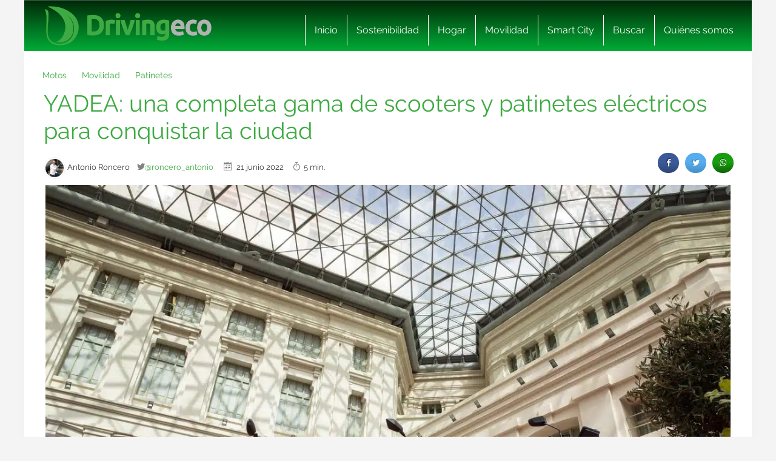

--- FILE ---
content_type: text/html; charset=UTF-8
request_url: https://www.drivingeco.com/yadea-completa-gama-scooters-patinetes-electricos-conquistar-ciudad/
body_size: 22587
content:
<!DOCTYPE html>
<html lang="es">
<html xmlns="https://www.w3.org/1999/xhtml" xmlns:og="https://ogp.me/ns#" xmlns:fb="https://www.facebook.com/2008/fbml">
	<head><meta charset="utf-8"><script>if(navigator.userAgent.match(/MSIE|Internet Explorer/i)||navigator.userAgent.match(/Trident\/7\..*?rv:11/i)){var href=document.location.href;if(!href.match(/[?&]nowprocket/)){if(href.indexOf("?")==-1){if(href.indexOf("#")==-1){document.location.href=href+"?nowprocket=1"}else{document.location.href=href.replace("#","?nowprocket=1#")}}else{if(href.indexOf("#")==-1){document.location.href=href+"&nowprocket=1"}else{document.location.href=href.replace("#","&nowprocket=1#")}}}}</script><script>(()=>{class RocketLazyLoadScripts{constructor(){this.v="2.0.3",this.userEvents=["keydown","keyup","mousedown","mouseup","mousemove","mouseover","mouseenter","mouseout","mouseleave","touchmove","touchstart","touchend","touchcancel","wheel","click","dblclick","input","visibilitychange"],this.attributeEvents=["onblur","onclick","oncontextmenu","ondblclick","onfocus","onmousedown","onmouseenter","onmouseleave","onmousemove","onmouseout","onmouseover","onmouseup","onmousewheel","onscroll","onsubmit"]}async t(){this.i(),this.o(),/iP(ad|hone)/.test(navigator.userAgent)&&this.h(),this.u(),this.l(this),this.m(),this.k(this),this.p(this),this._(),await Promise.all([this.R(),this.L()]),this.lastBreath=Date.now(),this.S(this),this.P(),this.D(),this.O(),this.M(),await this.C(this.delayedScripts.normal),await this.C(this.delayedScripts.defer),await this.C(this.delayedScripts.async),this.F("domReady"),await this.T(),await this.j(),await this.I(),this.F("windowLoad"),await this.A(),window.dispatchEvent(new Event("rocket-allScriptsLoaded")),this.everythingLoaded=!0,this.lastTouchEnd&&await new Promise((t=>setTimeout(t,500-Date.now()+this.lastTouchEnd))),this.H(),this.F("all"),this.U(),this.W()}i(){this.CSPIssue=sessionStorage.getItem("rocketCSPIssue"),document.addEventListener("securitypolicyviolation",(t=>{this.CSPIssue||"script-src-elem"!==t.violatedDirective||"data"!==t.blockedURI||(this.CSPIssue=!0,sessionStorage.setItem("rocketCSPIssue",!0))}),{isRocket:!0})}o(){window.addEventListener("pageshow",(t=>{this.persisted=t.persisted,this.realWindowLoadedFired=!0}),{isRocket:!0}),window.addEventListener("pagehide",(()=>{this.onFirstUserAction=null}),{isRocket:!0})}h(){let t;function e(e){t=e}window.addEventListener("touchstart",e,{isRocket:!0}),window.addEventListener("touchend",(function i(o){Math.abs(o.changedTouches[0].pageX-t.changedTouches[0].pageX)<10&&Math.abs(o.changedTouches[0].pageY-t.changedTouches[0].pageY)<10&&o.timeStamp-t.timeStamp<200&&(o.target.dispatchEvent(new PointerEvent("click",{target:o.target,bubbles:!0,cancelable:!0,detail:1})),event.preventDefault(),window.removeEventListener("touchstart",e,{isRocket:!0}),window.removeEventListener("touchend",i,{isRocket:!0}))}),{isRocket:!0})}q(t){this.userActionTriggered||("mousemove"!==t.type||this.firstMousemoveIgnored?"keyup"===t.type||"mouseover"===t.type||"mouseout"===t.type||(this.userActionTriggered=!0,this.onFirstUserAction&&this.onFirstUserAction()):this.firstMousemoveIgnored=!0),"click"===t.type&&t.preventDefault(),this.savedUserEvents.length>0&&(t.stopPropagation(),t.stopImmediatePropagation()),"touchstart"===this.lastEvent&&"touchend"===t.type&&(this.lastTouchEnd=Date.now()),"click"===t.type&&(this.lastTouchEnd=0),this.lastEvent=t.type,this.savedUserEvents.push(t)}u(){this.savedUserEvents=[],this.userEventHandler=this.q.bind(this),this.userEvents.forEach((t=>window.addEventListener(t,this.userEventHandler,{passive:!1,isRocket:!0})))}U(){this.userEvents.forEach((t=>window.removeEventListener(t,this.userEventHandler,{passive:!1,isRocket:!0}))),this.savedUserEvents.forEach((t=>{t.target.dispatchEvent(new window[t.constructor.name](t.type,t))}))}m(){this.eventsMutationObserver=new MutationObserver((t=>{const e="return false";for(const i of t){if("attributes"===i.type){const t=i.target.getAttribute(i.attributeName);t&&t!==e&&(i.target.setAttribute("data-rocket-"+i.attributeName,t),i.target["rocket"+i.attributeName]=new Function("event",t),i.target.setAttribute(i.attributeName,e))}"childList"===i.type&&i.addedNodes.forEach((t=>{if(t.nodeType===Node.ELEMENT_NODE)for(const i of t.attributes)this.attributeEvents.includes(i.name)&&i.value&&""!==i.value&&(t.setAttribute("data-rocket-"+i.name,i.value),t["rocket"+i.name]=new Function("event",i.value),t.setAttribute(i.name,e))}))}})),this.eventsMutationObserver.observe(document,{subtree:!0,childList:!0,attributeFilter:this.attributeEvents})}H(){this.eventsMutationObserver.disconnect(),this.attributeEvents.forEach((t=>{document.querySelectorAll("[data-rocket-"+t+"]").forEach((e=>{e.setAttribute(t,e.getAttribute("data-rocket-"+t)),e.removeAttribute("data-rocket-"+t)}))}))}k(t){Object.defineProperty(HTMLElement.prototype,"onclick",{get(){return this.rocketonclick||null},set(e){this.rocketonclick=e,this.setAttribute(t.everythingLoaded?"onclick":"data-rocket-onclick","this.rocketonclick(event)")}})}S(t){function e(e,i){let o=e[i];e[i]=null,Object.defineProperty(e,i,{get:()=>o,set(s){t.everythingLoaded?o=s:e["rocket"+i]=o=s}})}e(document,"onreadystatechange"),e(window,"onload"),e(window,"onpageshow");try{Object.defineProperty(document,"readyState",{get:()=>t.rocketReadyState,set(e){t.rocketReadyState=e},configurable:!0}),document.readyState="loading"}catch(t){console.log("WPRocket DJE readyState conflict, bypassing")}}l(t){this.originalAddEventListener=EventTarget.prototype.addEventListener,this.originalRemoveEventListener=EventTarget.prototype.removeEventListener,this.savedEventListeners=[],EventTarget.prototype.addEventListener=function(e,i,o){o&&o.isRocket||!t.B(e,this)&&!t.userEvents.includes(e)||t.B(e,this)&&!t.userActionTriggered||e.startsWith("rocket-")||t.everythingLoaded?t.originalAddEventListener.call(this,e,i,o):t.savedEventListeners.push({target:this,remove:!1,type:e,func:i,options:o})},EventTarget.prototype.removeEventListener=function(e,i,o){o&&o.isRocket||!t.B(e,this)&&!t.userEvents.includes(e)||t.B(e,this)&&!t.userActionTriggered||e.startsWith("rocket-")||t.everythingLoaded?t.originalRemoveEventListener.call(this,e,i,o):t.savedEventListeners.push({target:this,remove:!0,type:e,func:i,options:o})}}F(t){"all"===t&&(EventTarget.prototype.addEventListener=this.originalAddEventListener,EventTarget.prototype.removeEventListener=this.originalRemoveEventListener),this.savedEventListeners=this.savedEventListeners.filter((e=>{let i=e.type,o=e.target||window;return"domReady"===t&&"DOMContentLoaded"!==i&&"readystatechange"!==i||("windowLoad"===t&&"load"!==i&&"readystatechange"!==i&&"pageshow"!==i||(this.B(i,o)&&(i="rocket-"+i),e.remove?o.removeEventListener(i,e.func,e.options):o.addEventListener(i,e.func,e.options),!1))}))}p(t){let e;function i(e){return t.everythingLoaded?e:e.split(" ").map((t=>"load"===t||t.startsWith("load.")?"rocket-jquery-load":t)).join(" ")}function o(o){function s(e){const s=o.fn[e];o.fn[e]=o.fn.init.prototype[e]=function(){return this[0]===window&&t.userActionTriggered&&("string"==typeof arguments[0]||arguments[0]instanceof String?arguments[0]=i(arguments[0]):"object"==typeof arguments[0]&&Object.keys(arguments[0]).forEach((t=>{const e=arguments[0][t];delete arguments[0][t],arguments[0][i(t)]=e}))),s.apply(this,arguments),this}}if(o&&o.fn&&!t.allJQueries.includes(o)){const e={DOMContentLoaded:[],"rocket-DOMContentLoaded":[]};for(const t in e)document.addEventListener(t,(()=>{e[t].forEach((t=>t()))}),{isRocket:!0});o.fn.ready=o.fn.init.prototype.ready=function(i){function s(){parseInt(o.fn.jquery)>2?setTimeout((()=>i.bind(document)(o))):i.bind(document)(o)}return t.realDomReadyFired?!t.userActionTriggered||t.fauxDomReadyFired?s():e["rocket-DOMContentLoaded"].push(s):e.DOMContentLoaded.push(s),o([])},s("on"),s("one"),s("off"),t.allJQueries.push(o)}e=o}t.allJQueries=[],o(window.jQuery),Object.defineProperty(window,"jQuery",{get:()=>e,set(t){o(t)}})}P(){const t=new Map;document.write=document.writeln=function(e){const i=document.currentScript,o=document.createRange(),s=i.parentElement;let n=t.get(i);void 0===n&&(n=i.nextSibling,t.set(i,n));const c=document.createDocumentFragment();o.setStart(c,0),c.appendChild(o.createContextualFragment(e)),s.insertBefore(c,n)}}async R(){return new Promise((t=>{this.userActionTriggered?t():this.onFirstUserAction=t}))}async L(){return new Promise((t=>{document.addEventListener("DOMContentLoaded",(()=>{this.realDomReadyFired=!0,t()}),{isRocket:!0})}))}async I(){return this.realWindowLoadedFired?Promise.resolve():new Promise((t=>{window.addEventListener("load",t,{isRocket:!0})}))}M(){this.pendingScripts=[];this.scriptsMutationObserver=new MutationObserver((t=>{for(const e of t)e.addedNodes.forEach((t=>{"SCRIPT"!==t.tagName||t.noModule||t.isWPRocket||this.pendingScripts.push({script:t,promise:new Promise((e=>{const i=()=>{const i=this.pendingScripts.findIndex((e=>e.script===t));i>=0&&this.pendingScripts.splice(i,1),e()};t.addEventListener("load",i,{isRocket:!0}),t.addEventListener("error",i,{isRocket:!0}),setTimeout(i,1e3)}))})}))})),this.scriptsMutationObserver.observe(document,{childList:!0,subtree:!0})}async j(){await this.J(),this.pendingScripts.length?(await this.pendingScripts[0].promise,await this.j()):this.scriptsMutationObserver.disconnect()}D(){this.delayedScripts={normal:[],async:[],defer:[]},document.querySelectorAll("script[type$=rocketlazyloadscript]").forEach((t=>{t.hasAttribute("data-rocket-src")?t.hasAttribute("async")&&!1!==t.async?this.delayedScripts.async.push(t):t.hasAttribute("defer")&&!1!==t.defer||"module"===t.getAttribute("data-rocket-type")?this.delayedScripts.defer.push(t):this.delayedScripts.normal.push(t):this.delayedScripts.normal.push(t)}))}async _(){await this.L();let t=[];document.querySelectorAll("script[type$=rocketlazyloadscript][data-rocket-src]").forEach((e=>{let i=e.getAttribute("data-rocket-src");if(i&&!i.startsWith("data:")){i.startsWith("//")&&(i=location.protocol+i);try{const o=new URL(i).origin;o!==location.origin&&t.push({src:o,crossOrigin:e.crossOrigin||"module"===e.getAttribute("data-rocket-type")})}catch(t){}}})),t=[...new Map(t.map((t=>[JSON.stringify(t),t]))).values()],this.N(t,"preconnect")}async $(t){if(await this.G(),!0!==t.noModule||!("noModule"in HTMLScriptElement.prototype))return new Promise((e=>{let i;function o(){(i||t).setAttribute("data-rocket-status","executed"),e()}try{if(navigator.userAgent.includes("Firefox/")||""===navigator.vendor||this.CSPIssue)i=document.createElement("script"),[...t.attributes].forEach((t=>{let e=t.nodeName;"type"!==e&&("data-rocket-type"===e&&(e="type"),"data-rocket-src"===e&&(e="src"),i.setAttribute(e,t.nodeValue))})),t.text&&(i.text=t.text),t.nonce&&(i.nonce=t.nonce),i.hasAttribute("src")?(i.addEventListener("load",o,{isRocket:!0}),i.addEventListener("error",(()=>{i.setAttribute("data-rocket-status","failed-network"),e()}),{isRocket:!0}),setTimeout((()=>{i.isConnected||e()}),1)):(i.text=t.text,o()),i.isWPRocket=!0,t.parentNode.replaceChild(i,t);else{const i=t.getAttribute("data-rocket-type"),s=t.getAttribute("data-rocket-src");i?(t.type=i,t.removeAttribute("data-rocket-type")):t.removeAttribute("type"),t.addEventListener("load",o,{isRocket:!0}),t.addEventListener("error",(i=>{this.CSPIssue&&i.target.src.startsWith("data:")?(console.log("WPRocket: CSP fallback activated"),t.removeAttribute("src"),this.$(t).then(e)):(t.setAttribute("data-rocket-status","failed-network"),e())}),{isRocket:!0}),s?(t.fetchPriority="high",t.removeAttribute("data-rocket-src"),t.src=s):t.src="data:text/javascript;base64,"+window.btoa(unescape(encodeURIComponent(t.text)))}}catch(i){t.setAttribute("data-rocket-status","failed-transform"),e()}}));t.setAttribute("data-rocket-status","skipped")}async C(t){const e=t.shift();return e?(e.isConnected&&await this.$(e),this.C(t)):Promise.resolve()}O(){this.N([...this.delayedScripts.normal,...this.delayedScripts.defer,...this.delayedScripts.async],"preload")}N(t,e){this.trash=this.trash||[];let i=!0;var o=document.createDocumentFragment();t.forEach((t=>{const s=t.getAttribute&&t.getAttribute("data-rocket-src")||t.src;if(s&&!s.startsWith("data:")){const n=document.createElement("link");n.href=s,n.rel=e,"preconnect"!==e&&(n.as="script",n.fetchPriority=i?"high":"low"),t.getAttribute&&"module"===t.getAttribute("data-rocket-type")&&(n.crossOrigin=!0),t.crossOrigin&&(n.crossOrigin=t.crossOrigin),t.integrity&&(n.integrity=t.integrity),t.nonce&&(n.nonce=t.nonce),o.appendChild(n),this.trash.push(n),i=!1}})),document.head.appendChild(o)}W(){this.trash.forEach((t=>t.remove()))}async T(){try{document.readyState="interactive"}catch(t){}this.fauxDomReadyFired=!0;try{await this.G(),document.dispatchEvent(new Event("rocket-readystatechange")),await this.G(),document.rocketonreadystatechange&&document.rocketonreadystatechange(),await this.G(),document.dispatchEvent(new Event("rocket-DOMContentLoaded")),await this.G(),window.dispatchEvent(new Event("rocket-DOMContentLoaded"))}catch(t){console.error(t)}}async A(){try{document.readyState="complete"}catch(t){}try{await this.G(),document.dispatchEvent(new Event("rocket-readystatechange")),await this.G(),document.rocketonreadystatechange&&document.rocketonreadystatechange(),await this.G(),window.dispatchEvent(new Event("rocket-load")),await this.G(),window.rocketonload&&window.rocketonload(),await this.G(),this.allJQueries.forEach((t=>t(window).trigger("rocket-jquery-load"))),await this.G();const t=new Event("rocket-pageshow");t.persisted=this.persisted,window.dispatchEvent(t),await this.G(),window.rocketonpageshow&&window.rocketonpageshow({persisted:this.persisted})}catch(t){console.error(t)}}async G(){Date.now()-this.lastBreath>45&&(await this.J(),this.lastBreath=Date.now())}async J(){return document.hidden?new Promise((t=>setTimeout(t))):new Promise((t=>requestAnimationFrame(t)))}B(t,e){return e===document&&"readystatechange"===t||(e===document&&"DOMContentLoaded"===t||(e===window&&"DOMContentLoaded"===t||(e===window&&"load"===t||e===window&&"pageshow"===t)))}static run(){(new RocketLazyLoadScripts).t()}}RocketLazyLoadScripts.run()})();</script>
    
    <meta http-equiv="X-UA-Compatible" content="IE=edge">
    <meta name="viewport" content="width=device-width, initial-scale=1, maximum-scale=1">

    <meta name='robots' content='index, follow, max-image-preview:large, max-snippet:-1, max-video-preview:-1' />
	<style>img:is([sizes="auto" i], [sizes^="auto," i]) { contain-intrinsic-size: 3000px 1500px }</style>
	<meta name="uri-translation" content="on" /><link rel="alternate" hreflang="es" href="https://www.drivingeco.com/yadea-completa-gama-scooters-patinetes-electricos-conquistar-ciudad/" />
<link rel="alternate" hreflang="ar" href="https://www.drivingeco.com/ar/yadea-completa-gama-scooters-patinetes-electricos-conquistar-ciudad/" />
<link rel="alternate" hreflang="eu" href="https://www.drivingeco.com/eu/yadea-completa-gama-scooters-patinetes-electricos-conquistar-ciudad/" />
<link rel="alternate" hreflang="be" href="https://www.drivingeco.com/be/yadea-completa-gama-scooters-patinetes-electricos-conquistar-ciudad/" />
<link rel="alternate" hreflang="ca" href="https://www.drivingeco.com/ca/yadea-completa-gama-scooters-patinetes-electricos-conquistar-ciudad/" />
<link rel="alternate" hreflang="zh-CN" href="https://www.drivingeco.com/zh-CN/yadea-completa-gama-scooters-patinetes-electricos-conquistar-ciudad/" />
<link rel="alternate" hreflang="zh-TW" href="https://www.drivingeco.com/zh-TW/yadea-completa-gama-scooters-patinetes-electricos-conquistar-ciudad/" />
<link rel="alternate" hreflang="hr" href="https://www.drivingeco.com/hr/yadea-completa-gama-scooters-patinetes-electricos-conquistar-ciudad/" />
<link rel="alternate" hreflang="cs" href="https://www.drivingeco.com/cs/yadea-completa-gama-scooters-patinetes-electricos-conquistar-ciudad/" />
<link rel="alternate" hreflang="da" href="https://www.drivingeco.com/da/yadea-completa-gama-scooters-patinetes-electricos-conquistar-ciudad/" />
<link rel="alternate" hreflang="nl" href="https://www.drivingeco.com/nl/yadea-completa-gama-scooters-patinetes-electricos-conquistar-ciudad/" />
<link rel="alternate" hreflang="en" href="https://www.drivingeco.com/en/yadea-completa-gama-scooters-patinetes-electricos-conquistar-ciudad/" />
<link rel="alternate" hreflang="et" href="https://www.drivingeco.com/et/yadea-completa-gama-scooters-patinetes-electricos-conquistar-ciudad/" />
<link rel="alternate" hreflang="fr" href="https://www.drivingeco.com/fr/yadea-completa-gama-scooters-patinetes-electricos-conquistar-ciudad/" />
<link rel="alternate" hreflang="gl" href="https://www.drivingeco.com/gl/yadea-completa-gama-scooters-patinetes-electricos-conquistar-ciudad/" />
<link rel="alternate" hreflang="de" href="https://www.drivingeco.com/de/yadea-completa-gama-scooters-patinetes-electricos-conquistar-ciudad/" />
<link rel="alternate" hreflang="hu" href="https://www.drivingeco.com/hu/yadea-completa-gama-scooters-patinetes-electricos-conquistar-ciudad/" />
<link rel="alternate" hreflang="it" href="https://www.drivingeco.com/it/yadea-completa-gama-scooters-patinetes-electricos-conquistar-ciudad/" />
<link rel="alternate" hreflang="ja" href="https://www.drivingeco.com/ja/yadea-completa-gama-scooters-patinetes-electricos-conquistar-ciudad/" />
<link rel="alternate" hreflang="ko" href="https://www.drivingeco.com/ko/yadea-completa-gama-scooters-patinetes-electricos-conquistar-ciudad/" />
<link rel="alternate" hreflang="ku" href="https://www.drivingeco.com/ku/yadea-completa-gama-scooters-patinetes-electricos-conquistar-ciudad/" />
<link rel="alternate" hreflang="pl" href="https://www.drivingeco.com/pl/yadea-completa-gama-scooters-patinetes-electricos-conquistar-ciudad/" />
<link rel="alternate" hreflang="pt" href="https://www.drivingeco.com/pt/yadea-completa-gama-scooters-patinetes-electricos-conquistar-ciudad/" />
<link rel="alternate" hreflang="pa" href="https://www.drivingeco.com/pa/yadea-completa-gama-scooters-patinetes-electricos-conquistar-ciudad/" />
<link rel="alternate" hreflang="ro" href="https://www.drivingeco.com/ro/yadea-completa-gama-scooters-patinetes-electricos-conquistar-ciudad/" />
<link rel="alternate" hreflang="ru" href="https://www.drivingeco.com/ru/yadea-completa-gama-scooters-patinetes-electricos-conquistar-ciudad/" />
<link rel="alternate" hreflang="sk" href="https://www.drivingeco.com/sk/yadea-completa-gama-scooters-patinetes-electricos-conquistar-ciudad/" />
<link rel="alternate" hreflang="sl" href="https://www.drivingeco.com/sl/yadea-completa-gama-scooters-patinetes-electricos-conquistar-ciudad/" />
<link rel="alternate" hreflang="tr" href="https://www.drivingeco.com/tr/yadea-completa-gama-scooters-patinetes-electricos-conquistar-ciudad/" />

	<!-- This site is optimized with the Yoast SEO plugin v25.1 - https://yoast.com/wordpress/plugins/seo/ -->
	<title>YADEA: una completa gama de scooters y patinetes eléctricos para conquistar la ciudad</title><link rel="preload" data-rocket-preload as="image" imagesrcset="https://i.bstr.es/drivingeco/2022/06/YADEA-Serie-G5_T9L-03-1220x813.jpg.webp 1220w, https://i.bstr.es/drivingeco/2022/06/YADEA-Serie-G5_T9L-03-880x587.jpg.webp 880w, https://i.bstr.es/drivingeco/2022/06/YADEA-Serie-G5_T9L-03-1024x683.jpg.webp 1024w, https://i.bstr.es/drivingeco/2022/06/YADEA-Serie-G5_T9L-03-768x512.jpg.webp 768w, https://i.bstr.es/drivingeco/2022/06/YADEA-Serie-G5_T9L-03-1536x1024.jpg.webp 1536w, https://i.bstr.es/drivingeco/2022/06/YADEA-Serie-G5_T9L-03-1600x1067.jpg.webp 1600w, https://i.bstr.es/drivingeco/2022/06/YADEA-Serie-G5_T9L-03-700x467.jpg.webp 700w, https://i.bstr.es/drivingeco/2022/06/YADEA-Serie-G5_T9L-03-400x267.jpg.webp 400w, https://i.bstr.es/drivingeco/2022/06/YADEA-Serie-G5_T9L-03-212x141.jpg.webp 212w, https://i.bstr.es/drivingeco/2022/06/YADEA-Serie-G5_T9L-03-270x180.jpg.webp 270w, https://i.bstr.es/drivingeco/2022/06/YADEA-Serie-G5_T9L-03-220x146.jpg.webp 220w, https://i.bstr.es/drivingeco/2022/06/YADEA-Serie-G5_T9L-03-182x121.jpg.webp 182w, https://i.bstr.es/drivingeco/2022/06/YADEA-Serie-G5_T9L-03.jpg.webp 1920w" imagesizes="(max-width: 1210px) 100vw, 1210px" fetchpriority="high">
	<meta name="description" content="Alta calidad con un precio asequible: esta es la máxima con la que YADEA, líder en movilidad eléctrica sobre dos ruedas, desembarca en el mercado español." />
	<link rel="canonical" href="https://www.drivingeco.com/yadea-completa-gama-scooters-patinetes-electricos-conquistar-ciudad/" />
	<meta property="og:locale" content="es_ES" />
	<meta property="og:type" content="article" />
	<meta property="og:title" content="YADEA: una completa gama de scooters y patinetes eléctricos para conquistar la ciudad" />
	<meta property="og:description" content="Alta calidad con un precio asequible: esta es la máxima con la que YADEA, líder en movilidad eléctrica sobre dos ruedas, desembarca en el mercado español." />
	<meta property="og:url" content="https://www.drivingeco.com/yadea-completa-gama-scooters-patinetes-electricos-conquistar-ciudad/" />
	<meta property="og:site_name" content="Driving ECO" />
	<meta property="article:published_time" content="2022-06-21T17:13:12+00:00" />
	<meta property="article:modified_time" content="2023-09-25T11:26:53+00:00" />
	<meta property="og:image" content="https://i.bstr.es/drivingeco/2022/06/YADEA-Serie-G5_T9L-03.jpg" />
	<meta property="og:image:width" content="1920" />
	<meta property="og:image:height" content="1280" />
	<meta property="og:image:type" content="image/jpeg" />
	<meta name="author" content="Antonio Roncero" />
	<meta name="twitter:card" content="summary_large_image" />
	<meta name="twitter:creator" content="@roncero_antonio" />
	<meta name="twitter:label1" content="Written by" />
	<meta name="twitter:data1" content="Antonio Roncero" />
	<meta name="twitter:label2" content="Est. reading time" />
	<meta name="twitter:data2" content="6 minutos" />
	<script type="application/ld+json" class="yoast-schema-graph">{"@context":"https://schema.org","@graph":[{"@type":"WebPage","@id":"https://www.drivingeco.com/yadea-completa-gama-scooters-patinetes-electricos-conquistar-ciudad/","url":"https://www.drivingeco.com/yadea-completa-gama-scooters-patinetes-electricos-conquistar-ciudad/","name":"YADEA: una completa gama de scooters y patinetes eléctricos para conquistar la ciudad","isPartOf":{"@id":"https://www.drivingeco.com/#website"},"primaryImageOfPage":{"@id":"https://www.drivingeco.com/yadea-completa-gama-scooters-patinetes-electricos-conquistar-ciudad/#primaryimage"},"image":{"@id":"https://www.drivingeco.com/yadea-completa-gama-scooters-patinetes-electricos-conquistar-ciudad/#primaryimage"},"thumbnailUrl":"https://i.bstr.es/drivingeco/2022/06/YADEA-Serie-G5_T9L-03.jpg","datePublished":"2022-06-21T17:13:12+00:00","dateModified":"2023-09-25T11:26:53+00:00","author":{"@id":"https://www.drivingeco.com/#/schema/person/46bf51601df8e6166625c67851a51e23"},"description":"Alta calidad con un precio asequible: esta es la máxima con la que YADEA, líder en movilidad eléctrica sobre dos ruedas, desembarca en el mercado español.","breadcrumb":{"@id":"https://www.drivingeco.com/yadea-completa-gama-scooters-patinetes-electricos-conquistar-ciudad/#breadcrumb"},"inLanguage":"es","potentialAction":[{"@type":"ReadAction","target":["https://www.drivingeco.com/yadea-completa-gama-scooters-patinetes-electricos-conquistar-ciudad/"]}]},{"@type":"ImageObject","inLanguage":"es","@id":"https://www.drivingeco.com/yadea-completa-gama-scooters-patinetes-electricos-conquistar-ciudad/#primaryimage","url":"https://i.bstr.es/drivingeco/2022/06/YADEA-Serie-G5_T9L-03.jpg","contentUrl":"https://i.bstr.es/drivingeco/2022/06/YADEA-Serie-G5_T9L-03.jpg","width":1920,"height":1280,"caption":"Yadea Serie G5 T9l 03"},{"@type":"BreadcrumbList","@id":"https://www.drivingeco.com/yadea-completa-gama-scooters-patinetes-electricos-conquistar-ciudad/#breadcrumb","itemListElement":[{"@type":"ListItem","position":1,"name":"Home","item":"https://www.drivingeco.com/"},{"@type":"ListItem","position":2,"name":"YADEA: una completa gama de scooters y patinetes eléctricos para conquistar la ciudad"}]},{"@type":"WebSite","@id":"https://www.drivingeco.com/#website","url":"https://www.drivingeco.com/","name":"Driving ECO","description":"","potentialAction":[{"@type":"SearchAction","target":{"@type":"EntryPoint","urlTemplate":"https://www.drivingeco.com/?s={search_term_string}"},"query-input":{"@type":"PropertyValueSpecification","valueRequired":true,"valueName":"search_term_string"}}],"inLanguage":"es"},{"@type":"Person","@id":"https://www.drivingeco.com/#/schema/person/46bf51601df8e6166625c67851a51e23","name":"Antonio Roncero","image":{"@type":"ImageObject","inLanguage":"es","@id":"https://www.drivingeco.com/#/schema/person/image/","url":"https://secure.gravatar.com/avatar/03ccd41144fe96a2307d432c5ad149a9e88297c5481159eae7d35df2ddcc12b7?s=96&d=mm&r=g","contentUrl":"https://secure.gravatar.com/avatar/03ccd41144fe96a2307d432c5ad149a9e88297c5481159eae7d35df2ddcc12b7?s=96&d=mm&r=g","caption":"Antonio Roncero"},"description":"Llevar ya más de tres décadas probando coches e informando sobre el mundo del motor es algo que considero una pasión, además de un trabajo. Y lo mejor está por llegar, viendo los desafíos a los que se enfrenta la industria del automóvil y la velocidad a la que es capaz de adaptarse y superarlos. Seguimos aquí para contarlo.","sameAs":["arfdamon","https://x.com/roncero_antonio"],"url":"https://www.drivingeco.com/author/antonioroncero/"}]}</script>
	<!-- / Yoast SEO plugin. -->


<link rel='dns-prefetch' href='//i.bstr.es' />

<style id='wp-emoji-styles-inline-css' type='text/css'>

	img.wp-smiley, img.emoji {
		display: inline !important;
		border: none !important;
		box-shadow: none !important;
		height: 1em !important;
		width: 1em !important;
		margin: 0 0.07em !important;
		vertical-align: -0.1em !important;
		background: none !important;
		padding: 0 !important;
	}
</style>
<link rel='stylesheet' id='wp-block-library-css' href='https://www.drivingeco.com/wp-includes/css/dist/block-library/style.min.css?ver=6.8.1' type='text/css' media='all' />
<style id='classic-theme-styles-inline-css' type='text/css'>
/*! This file is auto-generated */
.wp-block-button__link{color:#fff;background-color:#32373c;border-radius:9999px;box-shadow:none;text-decoration:none;padding:calc(.667em + 2px) calc(1.333em + 2px);font-size:1.125em}.wp-block-file__button{background:#32373c;color:#fff;text-decoration:none}
</style>
<style id='global-styles-inline-css' type='text/css'>
:root{--wp--preset--aspect-ratio--square: 1;--wp--preset--aspect-ratio--4-3: 4/3;--wp--preset--aspect-ratio--3-4: 3/4;--wp--preset--aspect-ratio--3-2: 3/2;--wp--preset--aspect-ratio--2-3: 2/3;--wp--preset--aspect-ratio--16-9: 16/9;--wp--preset--aspect-ratio--9-16: 9/16;--wp--preset--color--black: #000000;--wp--preset--color--cyan-bluish-gray: #abb8c3;--wp--preset--color--white: #ffffff;--wp--preset--color--pale-pink: #f78da7;--wp--preset--color--vivid-red: #cf2e2e;--wp--preset--color--luminous-vivid-orange: #ff6900;--wp--preset--color--luminous-vivid-amber: #fcb900;--wp--preset--color--light-green-cyan: #7bdcb5;--wp--preset--color--vivid-green-cyan: #00d084;--wp--preset--color--pale-cyan-blue: #8ed1fc;--wp--preset--color--vivid-cyan-blue: #0693e3;--wp--preset--color--vivid-purple: #9b51e0;--wp--preset--gradient--vivid-cyan-blue-to-vivid-purple: linear-gradient(135deg,rgba(6,147,227,1) 0%,rgb(155,81,224) 100%);--wp--preset--gradient--light-green-cyan-to-vivid-green-cyan: linear-gradient(135deg,rgb(122,220,180) 0%,rgb(0,208,130) 100%);--wp--preset--gradient--luminous-vivid-amber-to-luminous-vivid-orange: linear-gradient(135deg,rgba(252,185,0,1) 0%,rgba(255,105,0,1) 100%);--wp--preset--gradient--luminous-vivid-orange-to-vivid-red: linear-gradient(135deg,rgba(255,105,0,1) 0%,rgb(207,46,46) 100%);--wp--preset--gradient--very-light-gray-to-cyan-bluish-gray: linear-gradient(135deg,rgb(238,238,238) 0%,rgb(169,184,195) 100%);--wp--preset--gradient--cool-to-warm-spectrum: linear-gradient(135deg,rgb(74,234,220) 0%,rgb(151,120,209) 20%,rgb(207,42,186) 40%,rgb(238,44,130) 60%,rgb(251,105,98) 80%,rgb(254,248,76) 100%);--wp--preset--gradient--blush-light-purple: linear-gradient(135deg,rgb(255,206,236) 0%,rgb(152,150,240) 100%);--wp--preset--gradient--blush-bordeaux: linear-gradient(135deg,rgb(254,205,165) 0%,rgb(254,45,45) 50%,rgb(107,0,62) 100%);--wp--preset--gradient--luminous-dusk: linear-gradient(135deg,rgb(255,203,112) 0%,rgb(199,81,192) 50%,rgb(65,88,208) 100%);--wp--preset--gradient--pale-ocean: linear-gradient(135deg,rgb(255,245,203) 0%,rgb(182,227,212) 50%,rgb(51,167,181) 100%);--wp--preset--gradient--electric-grass: linear-gradient(135deg,rgb(202,248,128) 0%,rgb(113,206,126) 100%);--wp--preset--gradient--midnight: linear-gradient(135deg,rgb(2,3,129) 0%,rgb(40,116,252) 100%);--wp--preset--font-size--small: 13px;--wp--preset--font-size--medium: 20px;--wp--preset--font-size--large: 36px;--wp--preset--font-size--x-large: 42px;--wp--preset--spacing--20: 0.44rem;--wp--preset--spacing--30: 0.67rem;--wp--preset--spacing--40: 1rem;--wp--preset--spacing--50: 1.5rem;--wp--preset--spacing--60: 2.25rem;--wp--preset--spacing--70: 3.38rem;--wp--preset--spacing--80: 5.06rem;--wp--preset--shadow--natural: 6px 6px 9px rgba(0, 0, 0, 0.2);--wp--preset--shadow--deep: 12px 12px 50px rgba(0, 0, 0, 0.4);--wp--preset--shadow--sharp: 6px 6px 0px rgba(0, 0, 0, 0.2);--wp--preset--shadow--outlined: 6px 6px 0px -3px rgba(255, 255, 255, 1), 6px 6px rgba(0, 0, 0, 1);--wp--preset--shadow--crisp: 6px 6px 0px rgba(0, 0, 0, 1);}:where(.is-layout-flex){gap: 0.5em;}:where(.is-layout-grid){gap: 0.5em;}body .is-layout-flex{display: flex;}.is-layout-flex{flex-wrap: wrap;align-items: center;}.is-layout-flex > :is(*, div){margin: 0;}body .is-layout-grid{display: grid;}.is-layout-grid > :is(*, div){margin: 0;}:where(.wp-block-columns.is-layout-flex){gap: 2em;}:where(.wp-block-columns.is-layout-grid){gap: 2em;}:where(.wp-block-post-template.is-layout-flex){gap: 1.25em;}:where(.wp-block-post-template.is-layout-grid){gap: 1.25em;}.has-black-color{color: var(--wp--preset--color--black) !important;}.has-cyan-bluish-gray-color{color: var(--wp--preset--color--cyan-bluish-gray) !important;}.has-white-color{color: var(--wp--preset--color--white) !important;}.has-pale-pink-color{color: var(--wp--preset--color--pale-pink) !important;}.has-vivid-red-color{color: var(--wp--preset--color--vivid-red) !important;}.has-luminous-vivid-orange-color{color: var(--wp--preset--color--luminous-vivid-orange) !important;}.has-luminous-vivid-amber-color{color: var(--wp--preset--color--luminous-vivid-amber) !important;}.has-light-green-cyan-color{color: var(--wp--preset--color--light-green-cyan) !important;}.has-vivid-green-cyan-color{color: var(--wp--preset--color--vivid-green-cyan) !important;}.has-pale-cyan-blue-color{color: var(--wp--preset--color--pale-cyan-blue) !important;}.has-vivid-cyan-blue-color{color: var(--wp--preset--color--vivid-cyan-blue) !important;}.has-vivid-purple-color{color: var(--wp--preset--color--vivid-purple) !important;}.has-black-background-color{background-color: var(--wp--preset--color--black) !important;}.has-cyan-bluish-gray-background-color{background-color: var(--wp--preset--color--cyan-bluish-gray) !important;}.has-white-background-color{background-color: var(--wp--preset--color--white) !important;}.has-pale-pink-background-color{background-color: var(--wp--preset--color--pale-pink) !important;}.has-vivid-red-background-color{background-color: var(--wp--preset--color--vivid-red) !important;}.has-luminous-vivid-orange-background-color{background-color: var(--wp--preset--color--luminous-vivid-orange) !important;}.has-luminous-vivid-amber-background-color{background-color: var(--wp--preset--color--luminous-vivid-amber) !important;}.has-light-green-cyan-background-color{background-color: var(--wp--preset--color--light-green-cyan) !important;}.has-vivid-green-cyan-background-color{background-color: var(--wp--preset--color--vivid-green-cyan) !important;}.has-pale-cyan-blue-background-color{background-color: var(--wp--preset--color--pale-cyan-blue) !important;}.has-vivid-cyan-blue-background-color{background-color: var(--wp--preset--color--vivid-cyan-blue) !important;}.has-vivid-purple-background-color{background-color: var(--wp--preset--color--vivid-purple) !important;}.has-black-border-color{border-color: var(--wp--preset--color--black) !important;}.has-cyan-bluish-gray-border-color{border-color: var(--wp--preset--color--cyan-bluish-gray) !important;}.has-white-border-color{border-color: var(--wp--preset--color--white) !important;}.has-pale-pink-border-color{border-color: var(--wp--preset--color--pale-pink) !important;}.has-vivid-red-border-color{border-color: var(--wp--preset--color--vivid-red) !important;}.has-luminous-vivid-orange-border-color{border-color: var(--wp--preset--color--luminous-vivid-orange) !important;}.has-luminous-vivid-amber-border-color{border-color: var(--wp--preset--color--luminous-vivid-amber) !important;}.has-light-green-cyan-border-color{border-color: var(--wp--preset--color--light-green-cyan) !important;}.has-vivid-green-cyan-border-color{border-color: var(--wp--preset--color--vivid-green-cyan) !important;}.has-pale-cyan-blue-border-color{border-color: var(--wp--preset--color--pale-cyan-blue) !important;}.has-vivid-cyan-blue-border-color{border-color: var(--wp--preset--color--vivid-cyan-blue) !important;}.has-vivid-purple-border-color{border-color: var(--wp--preset--color--vivid-purple) !important;}.has-vivid-cyan-blue-to-vivid-purple-gradient-background{background: var(--wp--preset--gradient--vivid-cyan-blue-to-vivid-purple) !important;}.has-light-green-cyan-to-vivid-green-cyan-gradient-background{background: var(--wp--preset--gradient--light-green-cyan-to-vivid-green-cyan) !important;}.has-luminous-vivid-amber-to-luminous-vivid-orange-gradient-background{background: var(--wp--preset--gradient--luminous-vivid-amber-to-luminous-vivid-orange) !important;}.has-luminous-vivid-orange-to-vivid-red-gradient-background{background: var(--wp--preset--gradient--luminous-vivid-orange-to-vivid-red) !important;}.has-very-light-gray-to-cyan-bluish-gray-gradient-background{background: var(--wp--preset--gradient--very-light-gray-to-cyan-bluish-gray) !important;}.has-cool-to-warm-spectrum-gradient-background{background: var(--wp--preset--gradient--cool-to-warm-spectrum) !important;}.has-blush-light-purple-gradient-background{background: var(--wp--preset--gradient--blush-light-purple) !important;}.has-blush-bordeaux-gradient-background{background: var(--wp--preset--gradient--blush-bordeaux) !important;}.has-luminous-dusk-gradient-background{background: var(--wp--preset--gradient--luminous-dusk) !important;}.has-pale-ocean-gradient-background{background: var(--wp--preset--gradient--pale-ocean) !important;}.has-electric-grass-gradient-background{background: var(--wp--preset--gradient--electric-grass) !important;}.has-midnight-gradient-background{background: var(--wp--preset--gradient--midnight) !important;}.has-small-font-size{font-size: var(--wp--preset--font-size--small) !important;}.has-medium-font-size{font-size: var(--wp--preset--font-size--medium) !important;}.has-large-font-size{font-size: var(--wp--preset--font-size--large) !important;}.has-x-large-font-size{font-size: var(--wp--preset--font-size--x-large) !important;}
:where(.wp-block-post-template.is-layout-flex){gap: 1.25em;}:where(.wp-block-post-template.is-layout-grid){gap: 1.25em;}
:where(.wp-block-columns.is-layout-flex){gap: 2em;}:where(.wp-block-columns.is-layout-grid){gap: 2em;}
:root :where(.wp-block-pullquote){font-size: 1.5em;line-height: 1.6;}
</style>
<style id='rocket-lazyload-inline-css' type='text/css'>
.rll-youtube-player{position:relative;padding-bottom:56.23%;height:0;overflow:hidden;max-width:100%;}.rll-youtube-player:focus-within{outline: 2px solid currentColor;outline-offset: 5px;}.rll-youtube-player iframe{position:absolute;top:0;left:0;width:100%;height:100%;z-index:100;background:0 0}.rll-youtube-player img{bottom:0;display:block;left:0;margin:auto;max-width:100%;width:100%;position:absolute;right:0;top:0;border:none;height:auto;-webkit-transition:.4s all;-moz-transition:.4s all;transition:.4s all}.rll-youtube-player img:hover{-webkit-filter:brightness(75%)}.rll-youtube-player .play{height:100%;width:100%;left:0;top:0;position:absolute;background:url(https://www.drivingeco.com/wp-content/plugins/wp-rocket/assets/img/youtube.png) no-repeat center;background-color: transparent !important;cursor:pointer;border:none;}
</style>
<script type="rocketlazyloadscript" data-rocket-type="text/javascript" data-rocket-src="https://www.drivingeco.com/wp-includes/js/jquery/jquery.min.js?ver=3.7.1" id="jquery-core-js"></script>
<script type="rocketlazyloadscript" data-rocket-type="text/javascript" data-rocket-src="https://www.drivingeco.com/wp-includes/js/jquery/jquery-migrate.min.js?ver=3.4.1" id="jquery-migrate-js"></script>
<link rel="https://api.w.org/" href="https://www.drivingeco.com/wp-json/" /><link rel="alternate" title="JSON" type="application/json" href="https://www.drivingeco.com/wp-json/wp/v2/posts/43753" /><link rel="alternate" title="oEmbed (JSON)" type="application/json+oembed" href="https://www.drivingeco.com/wp-json/oembed/1.0/embed?url=https%3A%2F%2Fwww.drivingeco.com%2Fyadea-completa-gama-scooters-patinetes-electricos-conquistar-ciudad%2F" />
<link rel="alternate" title="oEmbed (XML)" type="text/xml+oembed" href="https://www.drivingeco.com/wp-json/oembed/1.0/embed?url=https%3A%2F%2Fwww.drivingeco.com%2Fyadea-completa-gama-scooters-patinetes-electricos-conquistar-ciudad%2F&#038;format=xml" />
	<link rel="icon" type="image/png" href="https://www.drivingeco.com/wp-content/uploads/2018/08/drivingeco-16x16.png">
	<link rel="apple-touch-icon-precomposed" sizes="76x76" href="https://www.drivingeco.com/wp-content/uploads/2018/08/drivingeco76x76.png"/>
	<link rel="apple-touch-icon-precomposed" sizes="120x120" href="https://www.drivingeco.com/wp-content/uploads/2018/08/drivingeco120x120.png"/>
	<link rel="apple-touch-icon-precomposed" sizes="152x152" href="https://www.drivingeco.com/wp-content/uploads/2018/08/drivingeco152x152.png"/>
	<link rel="apple-touch-icon-precomposed" sizes="114x114" href="https://www.drivingeco.com/wp-content/uploads/2018/08/drivingeco120x120.png"/>
	<link rel="apple-touch-icon-precomposed" sizes="144x144" href="https://www.drivingeco.com/wp-content/uploads/2018/08/drivingeco144x144.png"/>	
<!-- incrementa -->	    <script type="rocketlazyloadscript" async data-rocket-type='text/javascript'>
            var a = new XMLHttpRequest();
            a.open("GET","https://www.drivingeco.com/wp-content/themes/comun9/incrementa.php?id=43753&bd=drivingeco");
            a.send(null);
	   </script>
				<script type="application/ld+json">
			{
			  "@context": "https://schema.org",
			  "@type": "Product",
			  "name": "YADEA: una completa gama de scooters y patinetes eléctricos para conquistar la ciudad",
			  "aggregateRating": {
			    "@type": "AggregateRating",
			    "ratingValue": "8",
			    "reviewCount": "1",
			    "bestRating":"10",
			    "worstRating":"1"
			  }
			}
			</script>
			
		<!-- ## NXS/OG ## --><!-- ## NXSOGTAGS ## --><!-- ## NXS/OG ## -->
<noscript><style id="rocket-lazyload-nojs-css">.rll-youtube-player, [data-lazy-src]{display:none !important;}</style></noscript>





<!-- Google Tag Manager -->
<script type="rocketlazyloadscript">(function(w,d,s,l,i){w[l]=w[l]||[];w[l].push({'gtm.start':
new Date().getTime(),event:'gtm.js'});var f=d.getElementsByTagName(s)[0],
j=d.createElement(s),dl=l!='dataLayer'?'&l='+l:'';j.async=true;j.src=
'https://www.googletagmanager.com/gtm.js?id='+i+dl;f.parentNode.insertBefore(j,f);
})(window,document,'script','dataLayer','GTM-MGNRFSQ');</script>
<!-- End Google Tag Manager -->


<noscript><style type="text/css"> .wpb_animate_when_almost_visible { opacity: 1; }</style></noscript>

<!-- Google Tag Manager (noscript) -->
<noscript><iframe src="https://www.googletagmanager.com/ns.html?id=GTM-MGNRFSQ"
height="0" width="0" style="display:none;visibility:hidden"></iframe></noscript>
<!-- End Google Tag Manager (noscript) -->



<script type="rocketlazyloadscript">var adTarget="";</script>
<script type="rocketlazyloadscript" data-rocket-src="https://tmadspot.s3.eu-west-3.amazonaws.com/ads/250199.js"></script>
<script type="rocketlazyloadscript" async data-rocket-src="https://t.seedtag.com/t/7860-6497-01.js"></script>


		
	
	<!-- google adsense + adspot -->
	<script type="rocketlazyloadscript">
		var currentLang = document.getElementsByTagName('html')[0].getAttribute('lang');
		console.log(currentLang);
		if ( currentLang !== 'es' && currentLang !== 'es-ES' &&  currentLang !== 'pt' && currentLang !== 'pt-PT') {
			var script = document.createElement('script');
			script.async = true;
			script.src = 'https://pagead2.googlesyndication.com/pagead/js/adsbygoogle.js?client=ca-pub-6543774410994713';
			script.crossOrigin = 'anonymous';
			document.head.appendChild(script);
		}
		else{
			var script = document.createElement('script');
			script.async = true;
			script.src = 'https://ssm.codes/smart-tag/drivingeco.js';
			document.head.appendChild(script);

		}
	</script>
	<!-- google adsense -->





<!-- Google tag (gtag.js) -->
<script type="rocketlazyloadscript" async data-rocket-src="https://www.googletagmanager.com/gtag/js?id=G-CE3ZWTD17F"></script>
<script type="rocketlazyloadscript">
  window.dataLayer = window.dataLayer || [];
  function gtag(){dataLayer.push(arguments);}
  gtag('js', new Date());

	gtag('config', 'G-CE3ZWTD17F', {
	   'custom_map': {
	     'dimension1': 'domain'
	   }
	});
	
	gtag('event', 'set_domain', {'domain': 'drivingeco.com'});
</script>



    

         
	
  <style id="rocket-lazyrender-inline-css">[data-wpr-lazyrender] {content-visibility: auto;}</style><meta name="generator" content="WP Rocket 3.18.3" data-wpr-features="wpr_delay_js wpr_minify_js wpr_lazyload_images wpr_lazyload_iframes wpr_automatic_lazy_rendering wpr_oci wpr_minify_css wpr_preload_links wpr_desktop" /></head>
  <body class="wp-singular post-template-default single single-post postid-43753 single-format-standard wp-theme-comun9 wp-child-theme-drivingeco yadea-completa-gama-scooters-patinetes-electricos-conquistar-ciudad">
  
	
	

	
	
<nav class="navbar navbar-default" role="navigation">
	<div class="row">
  <!-- El logotipo y el icono que despliega el menú se agrupan
       para mostrarlos mejor en los dispositivos móviles -->
  <div class="navbar-header">
   	<button class="navbar-toggle" type="button" data-bs-toggle="collapse" data-bs-target="#navbar" aria-controls="navbar" aria-expanded="false" aria-label="Toggle navigation">
      <span class="sr-only">Desplegar navegación</span>
      <span class="icon-bar"></span>
      <span class="icon-bar"></span>
      <span class="icon-bar"></span>
    </button>

    <a class="navbar-brand" href="https://www.drivingeco.com" aria-label="logo cabecera"></a>
  </div>
 
  <div id="navbar" class="navbar-collapse collapse">
          <div class="menu-navbar-container"><ul id="menu-navbar" class="nav navbar-nav"><li id="menu-item-135" class="menu-item menu-item-type-post_type menu-item-object-page menu-item-home menu-item-135"><a href="https://www.drivingeco.com/">Inicio</a></li>
<li id="menu-item-56116" class="menu-item menu-item-type-taxonomy menu-item-object-category menu-item-56116"><a href="https://www.drivingeco.com/sostenibilidad/">Sostenibilidad</a></li>
<li id="menu-item-56118" class="menu-item menu-item-type-taxonomy menu-item-object-category menu-item-56118"><a href="https://www.drivingeco.com/hogar/">Hogar</a></li>
<li id="menu-item-56229" class="menu-item menu-item-type-taxonomy menu-item-object-category current-post-ancestor current-menu-parent current-post-parent menu-item-56229"><a href="https://www.drivingeco.com/movilidad/">Movilidad</a></li>
<li id="menu-item-56117" class="menu-item menu-item-type-taxonomy menu-item-object-category menu-item-56117"><a href="https://www.drivingeco.com/smart-city/">Smart City</a></li>
<li id="menu-item-16671" class="menu-item menu-item-type-post_type menu-item-object-page menu-item-16671"><a href="https://www.drivingeco.com/buscar/">Buscar</a></li>
<li id="menu-item-26509" class="menu-item menu-item-type-post_type menu-item-object-page menu-item-26509"><a href="https://www.drivingeco.com/quienes-somos/">Quiénes somos</a></li>
</ul></div>        </div><!--/.navbar-collapse -->
    </div><!--/.row -->
</nav>
  

    <div  class="main-content">
	<section >
		
	
	<div  class="container-fluid single" id="content-single">
		<article>
			<div class="row">
					
                                
				<p class="etiquetas">
					<a href="https://www.drivingeco.com/movilidad/motos/" rel="tag">Motos</a> <a href="https://www.drivingeco.com/movilidad/" rel="tag">Movilidad</a> <a href="https://www.drivingeco.com/movilidad/patinetes/" rel="tag">Patinetes</a> 				</p>
                
                
                <h1 data-url="https://www.drivingeco.com/yadea-completa-gama-scooters-patinetes-electricos-conquistar-ciudad/">YADEA: una completa gama de scooters y patinetes eléctricos para conquistar la ciudad</h1>
                
                	<div class="meta">
		<div class="meta-post">
			<img src="https://i.bstr.es/comun/1x1.trans.gif" data-lazy-src="https://secure.gravatar.com/avatar/03ccd41144fe96a2307d432c5ad149a9e88297c5481159eae7d35df2ddcc12b7?s=30&#038;d=mm&#038;r=g" alt srcset="https://secure.gravatar.com/avatar/03ccd41144fe96a2307d432c5ad149a9e88297c5481159eae7d35df2ddcc12b7?s=60&#038;d=mm&#038;r=g 2x" class="avatar avatar-30 photo" height="30" width="30" decoding="async"><noscript><img alt='' src='https://secure.gravatar.com/avatar/03ccd41144fe96a2307d432c5ad149a9e88297c5481159eae7d35df2ddcc12b7?s=30&#038;d=mm&#038;r=g' srcset='https://secure.gravatar.com/avatar/03ccd41144fe96a2307d432c5ad149a9e88297c5481159eae7d35df2ddcc12b7?s=60&#038;d=mm&#038;r=g 2x' class='avatar avatar-30 photo' height='30' width='30' decoding='async'/></noscript> Antonio Roncero			&nbsp;&nbsp;&nbsp;<span class="icon-twitter"><a href="https://twitter.com/roncero_antonio" target="_blank">@roncero_antonio</a></span>&nbsp;&nbsp;&nbsp;
			<span class="icon-calendar"></span> 21 junio 2022&nbsp;&nbsp;&nbsp;&nbsp;
			<span class="icon-stopwatch"></span>5 min.		</div>

		<div class="social-likes">
			<a href="https://www.facebook.com/share.php?u=https://www.drivingeco.com/yadea-completa-gama-scooters-patinetes-electricos-conquistar-ciudad/" class="fa fa-facebook" target="_blank" aria-label="facebook"></a>
			<a href="https://twitter.com/share?text=YADEA: una completa gama de scooters y patinetes eléctricos para conquistar la ciudad&url=https://www.drivingeco.com/yadea-completa-gama-scooters-patinetes-electricos-conquistar-ciudad/" class="fa fa-twitter" target="_blank" aria-label="twitter"></a>		
			<a href="whatsapp://send?text=https://www.drivingeco.com/yadea-completa-gama-scooters-patinetes-electricos-conquistar-ciudad/" class="fa fa-whatsapp" target="_blank" aria-label="whatsapp"></a>					
		</div>
	</div>

		

                
                	                <div class="col-md-12">
	                	<picture class="img-responsive aligncenter featured-image">
<source type="image/webp" srcset="https://i.bstr.es/drivingeco/2022/06/YADEA-Serie-G5_T9L-03-1220x813.jpg.webp 1220w, https://i.bstr.es/drivingeco/2022/06/YADEA-Serie-G5_T9L-03-880x587.jpg.webp 880w, https://i.bstr.es/drivingeco/2022/06/YADEA-Serie-G5_T9L-03-1024x683.jpg.webp 1024w, https://i.bstr.es/drivingeco/2022/06/YADEA-Serie-G5_T9L-03-768x512.jpg.webp 768w, https://i.bstr.es/drivingeco/2022/06/YADEA-Serie-G5_T9L-03-1536x1024.jpg.webp 1536w, https://i.bstr.es/drivingeco/2022/06/YADEA-Serie-G5_T9L-03-1600x1067.jpg.webp 1600w, https://i.bstr.es/drivingeco/2022/06/YADEA-Serie-G5_T9L-03-700x467.jpg.webp 700w, https://i.bstr.es/drivingeco/2022/06/YADEA-Serie-G5_T9L-03-400x267.jpg.webp 400w, https://i.bstr.es/drivingeco/2022/06/YADEA-Serie-G5_T9L-03-212x141.jpg.webp 212w, https://i.bstr.es/drivingeco/2022/06/YADEA-Serie-G5_T9L-03-270x180.jpg.webp 270w, https://i.bstr.es/drivingeco/2022/06/YADEA-Serie-G5_T9L-03-220x146.jpg.webp 220w, https://i.bstr.es/drivingeco/2022/06/YADEA-Serie-G5_T9L-03-182x121.jpg.webp 182w, https://i.bstr.es/drivingeco/2022/06/YADEA-Serie-G5_T9L-03.jpg.webp 1920w" sizes="(max-width: 1210px) 100vw, 1210px"/>
<img src="https://i.bstr.es/comun/1x1.trans.gif" data-lazy-src="https://i.bstr.es/drivingeco/2022/06/YADEA-Serie-G5_T9L-03-1220x813.jpg" srcset="https://i.bstr.es/drivingeco/2022/06/YADEA-Serie-G5_T9L-03-1220x813.jpg 1220w, https://i.bstr.es/drivingeco/2022/06/YADEA-Serie-G5_T9L-03-880x587.jpg 880w, https://i.bstr.es/drivingeco/2022/06/YADEA-Serie-G5_T9L-03-1024x683.jpg 1024w, https://i.bstr.es/drivingeco/2022/06/YADEA-Serie-G5_T9L-03-768x512.jpg 768w, https://i.bstr.es/drivingeco/2022/06/YADEA-Serie-G5_T9L-03-1536x1024.jpg 1536w, https://i.bstr.es/drivingeco/2022/06/YADEA-Serie-G5_T9L-03-1600x1067.jpg 1600w, https://i.bstr.es/drivingeco/2022/06/YADEA-Serie-G5_T9L-03-700x467.jpg 700w, https://i.bstr.es/drivingeco/2022/06/YADEA-Serie-G5_T9L-03-400x267.jpg 400w, https://i.bstr.es/drivingeco/2022/06/YADEA-Serie-G5_T9L-03-212x141.jpg 212w, https://i.bstr.es/drivingeco/2022/06/YADEA-Serie-G5_T9L-03-270x180.jpg 270w, https://i.bstr.es/drivingeco/2022/06/YADEA-Serie-G5_T9L-03-220x146.jpg 220w, https://i.bstr.es/drivingeco/2022/06/YADEA-Serie-G5_T9L-03-182x121.jpg 182w, https://i.bstr.es/drivingeco/2022/06/YADEA-Serie-G5_T9L-03.jpg 1920w" sizes="(max-width: 1210px) 100vw, 1210px" alt="YADEA: una completa gama de scooters y patinetes eléctricos para conquistar la ciudad" width="1220" height="813"/>
</picture>

					</div>
								
                <div class="center fullpubli">
                	<div id="mega-sup"></div><div id="interstitial"></div><div id="sky-left"></div><div id="sky-right"></div>                 </div>
			<!--</div> end .row 
				
			<div class="row"> -->			
                <div class="contenedor-ajustable">
                    <div id="row">
                        <div class="contenido-autoajustable-tres">

							
							<div class="content-single">
																	<div class="excerpt"><p>Alta calidad con un precio asequible: esta es la máxima con la que YADEA, líder en movilidad eléctrica sobre dos ruedas, desembarca en el mercado español.</p>
</div>
								
									

								<div id="botones-hc"></div>								
								<p>En una presentación a lo grande en el Palacio de Cibeles de Madrid, <a href="https://www.drivingeco.com/e-scooters-yadea-han-llegado-espana/" target="_blank" rel="noopener"><strong>YADEA</strong></a>, la marca china líder mundial en ventas de scooters eléctricos, nos ha presentado su <strong>gama de e-scooters y <a href="https://www.drivingeco.com/ayudas-compra-patinetes-electricos-madrid/" target="_blank" rel="noopener">patinetes eléctricos</a></strong> con la que desembarcan en el mercado español.</p>
<p>Por si no lo sabías, YADEA es un auténtico “gigante” en esto de la electromovilidad sobre dos ruedas, que cuenta con <strong>seis centros de I+D</strong> y dos laboratorios de ensayos en los que trabajan más de 1.000 investigadores. La marca con <strong>sede en China</strong>, que cuenta entre sus socios tecnológicos con ATL y Bosch, <strong>comercializa sus vehículos eléctricos en más de 100 países</strong>, y <strong>en 2021 alcanzó una cifra de ventas de 13,8 millones de unidades</strong>.</p>
<p><img src="https://i.bstr.es/comun/1x1.trans.gif" data-lazy-src="https://i.bstr.es/drivingeco/2022/06/YADEA-Gama-Espan?a-03.jpg" fetchpriority="high" decoding="async" class="aligncenter size-full wp-image-43770 img-responsive" alt="Yadea Gama Espan?a 03" width="1920" height="1280"><noscript><img fetchpriority="high" decoding="async" class="aligncenter size-full wp-image-43770 img-responsive" src="https://i.bstr.es/drivingeco/2022/06/YADEA-Gama-Espan?a-03.jpg" alt="Yadea Gama Espan?a 03" width="1920" height="1280" /></noscript></p>
<p>En el plan estratégico desplegado para su entrada en el mercado español, <strong>YADEA se marca como objetivos de aquí a 2025 alcanzar una cuota de mercado de e-scooters del 12%</strong>, colocarse en el <strong>Top3 en ventas</strong> y multiplicar por dos su número de puntos de venta, que llegará a la cifra de 200 antes de finales de año. Durante la presentación, Ernesto Ko, presidente de YADEA España, ha destacado el importante crecimiento que se espera en este sector en los próximos años, así como la importancia de incluir a los ciclomotores en las ayudas estatales a la compra de vehículos eléctricos.</p>
<h2><strong>Los ciclomotores eléctricos de YADEA</strong></h2>
<p>La oferta de ciclomotores eléctricos de YADEA, en la categoría L1 (velocidad máxima de 45 km/h), comprende los modelos T9L Plus y G5 Pro. Las baterías son extraíbles, para una cómoda recarga en casa, que se puede realizar en torno a 3-4 horas.</p>
<p>El <strong>T9L Plus</strong> es la estrella de la gama, con la funcionalidad por bandera y un <strong>precio de partida desde 2.390 euros</strong>. Tiene un motor de 2.100 vatios (2,9 CV) acoplado a la rueda trasera y con dos baterías que suman una capacidad de 2.880 Wh puede superar los 110 km de autonomía.</p>
<p><picture decoding="async" class="aligncenter size-full wp-image-43773 img-responsive">
<source type="image/webp" srcset="https://i.bstr.es/drivingeco/2022/06/YADEA-Serie-G5_T9L-01.jpg.webp 1920w, https://i.bstr.es/drivingeco/2022/06/YADEA-Serie-G5_T9L-01-880x587.jpg.webp 880w, https://i.bstr.es/drivingeco/2022/06/YADEA-Serie-G5_T9L-01-1024x683.jpg.webp 1024w, https://i.bstr.es/drivingeco/2022/06/YADEA-Serie-G5_T9L-01-768x512.jpg.webp 768w, https://i.bstr.es/drivingeco/2022/06/YADEA-Serie-G5_T9L-01-1536x1024.jpg.webp 1536w, https://i.bstr.es/drivingeco/2022/06/YADEA-Serie-G5_T9L-01-1220x813.jpg.webp 1220w, https://i.bstr.es/drivingeco/2022/06/YADEA-Serie-G5_T9L-01-1600x1067.jpg.webp 1600w, https://i.bstr.es/drivingeco/2022/06/YADEA-Serie-G5_T9L-01-700x467.jpg.webp 700w, https://i.bstr.es/drivingeco/2022/06/YADEA-Serie-G5_T9L-01-400x267.jpg.webp 400w, https://i.bstr.es/drivingeco/2022/06/YADEA-Serie-G5_T9L-01-212x141.jpg.webp 212w, https://i.bstr.es/drivingeco/2022/06/YADEA-Serie-G5_T9L-01-270x180.jpg.webp 270w, https://i.bstr.es/drivingeco/2022/06/YADEA-Serie-G5_T9L-01-220x146.jpg.webp 220w, https://i.bstr.es/drivingeco/2022/06/YADEA-Serie-G5_T9L-01-182x121.jpg.webp 182w" sizes="(max-width: 1920px) 100vw, 1920px"/>
<img src="https://i.bstr.es/comun/1x1.trans.gif" data-lazy-src="https://i.bstr.es/drivingeco/2022/06/YADEA-Serie-G5_T9L-01.jpg" decoding="async" alt="Yadea Serie G5 T9l 01" width="1920" height="1280" srcset="https://i.bstr.es/drivingeco/2022/06/YADEA-Serie-G5_T9L-01.jpg 1920w, https://i.bstr.es/drivingeco/2022/06/YADEA-Serie-G5_T9L-01-880x587.jpg 880w, https://i.bstr.es/drivingeco/2022/06/YADEA-Serie-G5_T9L-01-1024x683.jpg 1024w, https://i.bstr.es/drivingeco/2022/06/YADEA-Serie-G5_T9L-01-768x512.jpg 768w, https://i.bstr.es/drivingeco/2022/06/YADEA-Serie-G5_T9L-01-1536x1024.jpg 1536w, https://i.bstr.es/drivingeco/2022/06/YADEA-Serie-G5_T9L-01-1220x813.jpg 1220w, https://i.bstr.es/drivingeco/2022/06/YADEA-Serie-G5_T9L-01-1600x1067.jpg 1600w, https://i.bstr.es/drivingeco/2022/06/YADEA-Serie-G5_T9L-01-700x467.jpg 700w, https://i.bstr.es/drivingeco/2022/06/YADEA-Serie-G5_T9L-01-400x267.jpg 400w, https://i.bstr.es/drivingeco/2022/06/YADEA-Serie-G5_T9L-01-212x141.jpg 212w, https://i.bstr.es/drivingeco/2022/06/YADEA-Serie-G5_T9L-01-270x180.jpg 270w, https://i.bstr.es/drivingeco/2022/06/YADEA-Serie-G5_T9L-01-220x146.jpg 220w, https://i.bstr.es/drivingeco/2022/06/YADEA-Serie-G5_T9L-01-182x121.jpg 182w" sizes="(max-width: 1920px) 100vw, 1920px"/>
</picture>
<noscript><picture decoding="async" class="aligncenter size-full wp-image-43773 img-responsive">
<source type="image/webp" srcset="https://i.bstr.es/drivingeco/2022/06/YADEA-Serie-G5_T9L-01.jpg.webp 1920w, https://i.bstr.es/drivingeco/2022/06/YADEA-Serie-G5_T9L-01-880x587.jpg.webp 880w, https://i.bstr.es/drivingeco/2022/06/YADEA-Serie-G5_T9L-01-1024x683.jpg.webp 1024w, https://i.bstr.es/drivingeco/2022/06/YADEA-Serie-G5_T9L-01-768x512.jpg.webp 768w, https://i.bstr.es/drivingeco/2022/06/YADEA-Serie-G5_T9L-01-1536x1024.jpg.webp 1536w, https://i.bstr.es/drivingeco/2022/06/YADEA-Serie-G5_T9L-01-1220x813.jpg.webp 1220w, https://i.bstr.es/drivingeco/2022/06/YADEA-Serie-G5_T9L-01-1600x1067.jpg.webp 1600w, https://i.bstr.es/drivingeco/2022/06/YADEA-Serie-G5_T9L-01-700x467.jpg.webp 700w, https://i.bstr.es/drivingeco/2022/06/YADEA-Serie-G5_T9L-01-400x267.jpg.webp 400w, https://i.bstr.es/drivingeco/2022/06/YADEA-Serie-G5_T9L-01-212x141.jpg.webp 212w, https://i.bstr.es/drivingeco/2022/06/YADEA-Serie-G5_T9L-01-270x180.jpg.webp 270w, https://i.bstr.es/drivingeco/2022/06/YADEA-Serie-G5_T9L-01-220x146.jpg.webp 220w, https://i.bstr.es/drivingeco/2022/06/YADEA-Serie-G5_T9L-01-182x121.jpg.webp 182w" sizes="(max-width: 1920px) 100vw, 1920px"/>
<img decoding="async" src="https://i.bstr.es/drivingeco/2022/06/YADEA-Serie-G5_T9L-01.jpg" alt="Yadea Serie G5 T9l 01" width="1920" height="1280" srcset="https://i.bstr.es/drivingeco/2022/06/YADEA-Serie-G5_T9L-01.jpg 1920w, https://i.bstr.es/drivingeco/2022/06/YADEA-Serie-G5_T9L-01-880x587.jpg 880w, https://i.bstr.es/drivingeco/2022/06/YADEA-Serie-G5_T9L-01-1024x683.jpg 1024w, https://i.bstr.es/drivingeco/2022/06/YADEA-Serie-G5_T9L-01-768x512.jpg 768w, https://i.bstr.es/drivingeco/2022/06/YADEA-Serie-G5_T9L-01-1536x1024.jpg 1536w, https://i.bstr.es/drivingeco/2022/06/YADEA-Serie-G5_T9L-01-1220x813.jpg 1220w, https://i.bstr.es/drivingeco/2022/06/YADEA-Serie-G5_T9L-01-1600x1067.jpg 1600w, https://i.bstr.es/drivingeco/2022/06/YADEA-Serie-G5_T9L-01-700x467.jpg 700w, https://i.bstr.es/drivingeco/2022/06/YADEA-Serie-G5_T9L-01-400x267.jpg 400w, https://i.bstr.es/drivingeco/2022/06/YADEA-Serie-G5_T9L-01-212x141.jpg 212w, https://i.bstr.es/drivingeco/2022/06/YADEA-Serie-G5_T9L-01-270x180.jpg 270w, https://i.bstr.es/drivingeco/2022/06/YADEA-Serie-G5_T9L-01-220x146.jpg 220w, https://i.bstr.es/drivingeco/2022/06/YADEA-Serie-G5_T9L-01-182x121.jpg 182w" sizes="(max-width: 1920px) 100vw, 1920px"/>
</picture>
</noscript></p>
<p>El <strong>G5 Pro,</strong> ya con motor central, sube la potencia hasta los 3.100 vatios (4,2 CV), y pasa a equipar frenos de disco traseros en vez de tambores. Su batería LG es de 1.920 Wh, lo que permite una autonomía de unos 65 km. El precio de venta al público es de 3.190 euros.</p>
<h2><strong>Las motocicletas eléctricas de YADEA</strong></h2>
<p>Ya en la categoría de motocicleta, lo que aumenta su radio de acción a la periferia de las ciudades, la marca cuenta con dos modelos, el G% S y el C1S Pro., los dos equipados con doble batería e ATL con 2.880 Wh de capacidad.</p>
<p>El <strong>G5 S</strong> es una de las apuestas de la marca para conquistar el mercado español en esta categoría. Con un <strong>precio desde 3.990 euros</strong> sin contar ayudas a la compra de vehículos eléctricos, su motor central tiene una potencia de 4.100 W, lo que permite una gran capacidad de aceleración y alcanzar una punta de 80 km/h, con una autonomía de 115 km.</p>
<p><picture decoding="async" class="aligncenter size-full wp-image-43769 img-responsive">
<source type="image/webp" srcset="https://i.bstr.es/drivingeco/2022/06/YADEA-C1S-Pro.jpg.webp 1920w, https://i.bstr.es/drivingeco/2022/06/YADEA-C1S-Pro-880x587.jpg.webp 880w, https://i.bstr.es/drivingeco/2022/06/YADEA-C1S-Pro-1024x683.jpg.webp 1024w, https://i.bstr.es/drivingeco/2022/06/YADEA-C1S-Pro-768x512.jpg.webp 768w, https://i.bstr.es/drivingeco/2022/06/YADEA-C1S-Pro-1536x1024.jpg.webp 1536w, https://i.bstr.es/drivingeco/2022/06/YADEA-C1S-Pro-1220x813.jpg.webp 1220w, https://i.bstr.es/drivingeco/2022/06/YADEA-C1S-Pro-1600x1067.jpg.webp 1600w, https://i.bstr.es/drivingeco/2022/06/YADEA-C1S-Pro-700x467.jpg.webp 700w, https://i.bstr.es/drivingeco/2022/06/YADEA-C1S-Pro-400x267.jpg.webp 400w, https://i.bstr.es/drivingeco/2022/06/YADEA-C1S-Pro-212x141.jpg.webp 212w, https://i.bstr.es/drivingeco/2022/06/YADEA-C1S-Pro-270x180.jpg.webp 270w, https://i.bstr.es/drivingeco/2022/06/YADEA-C1S-Pro-220x146.jpg.webp 220w, https://i.bstr.es/drivingeco/2022/06/YADEA-C1S-Pro-182x121.jpg.webp 182w" sizes="(max-width: 1920px) 100vw, 1920px"/>
<img src="https://i.bstr.es/comun/1x1.trans.gif" data-lazy-src="https://i.bstr.es/drivingeco/2022/06/YADEA-C1S-Pro.jpg" decoding="async" alt="Yadea C1s Pro" width="1920" height="1280" srcset="https://i.bstr.es/drivingeco/2022/06/YADEA-C1S-Pro.jpg 1920w, https://i.bstr.es/drivingeco/2022/06/YADEA-C1S-Pro-880x587.jpg 880w, https://i.bstr.es/drivingeco/2022/06/YADEA-C1S-Pro-1024x683.jpg 1024w, https://i.bstr.es/drivingeco/2022/06/YADEA-C1S-Pro-768x512.jpg 768w, https://i.bstr.es/drivingeco/2022/06/YADEA-C1S-Pro-1536x1024.jpg 1536w, https://i.bstr.es/drivingeco/2022/06/YADEA-C1S-Pro-1220x813.jpg 1220w, https://i.bstr.es/drivingeco/2022/06/YADEA-C1S-Pro-1600x1067.jpg 1600w, https://i.bstr.es/drivingeco/2022/06/YADEA-C1S-Pro-700x467.jpg 700w, https://i.bstr.es/drivingeco/2022/06/YADEA-C1S-Pro-400x267.jpg 400w, https://i.bstr.es/drivingeco/2022/06/YADEA-C1S-Pro-212x141.jpg 212w, https://i.bstr.es/drivingeco/2022/06/YADEA-C1S-Pro-270x180.jpg 270w, https://i.bstr.es/drivingeco/2022/06/YADEA-C1S-Pro-220x146.jpg 220w, https://i.bstr.es/drivingeco/2022/06/YADEA-C1S-Pro-182x121.jpg 182w" sizes="(max-width: 1920px) 100vw, 1920px"/>
</picture>
<noscript><picture decoding="async" class="aligncenter size-full wp-image-43769 img-responsive">
<source type="image/webp" srcset="https://i.bstr.es/drivingeco/2022/06/YADEA-C1S-Pro.jpg.webp 1920w, https://i.bstr.es/drivingeco/2022/06/YADEA-C1S-Pro-880x587.jpg.webp 880w, https://i.bstr.es/drivingeco/2022/06/YADEA-C1S-Pro-1024x683.jpg.webp 1024w, https://i.bstr.es/drivingeco/2022/06/YADEA-C1S-Pro-768x512.jpg.webp 768w, https://i.bstr.es/drivingeco/2022/06/YADEA-C1S-Pro-1536x1024.jpg.webp 1536w, https://i.bstr.es/drivingeco/2022/06/YADEA-C1S-Pro-1220x813.jpg.webp 1220w, https://i.bstr.es/drivingeco/2022/06/YADEA-C1S-Pro-1600x1067.jpg.webp 1600w, https://i.bstr.es/drivingeco/2022/06/YADEA-C1S-Pro-700x467.jpg.webp 700w, https://i.bstr.es/drivingeco/2022/06/YADEA-C1S-Pro-400x267.jpg.webp 400w, https://i.bstr.es/drivingeco/2022/06/YADEA-C1S-Pro-212x141.jpg.webp 212w, https://i.bstr.es/drivingeco/2022/06/YADEA-C1S-Pro-270x180.jpg.webp 270w, https://i.bstr.es/drivingeco/2022/06/YADEA-C1S-Pro-220x146.jpg.webp 220w, https://i.bstr.es/drivingeco/2022/06/YADEA-C1S-Pro-182x121.jpg.webp 182w" sizes="(max-width: 1920px) 100vw, 1920px"/>
<img decoding="async" src="https://i.bstr.es/drivingeco/2022/06/YADEA-C1S-Pro.jpg" alt="Yadea C1s Pro" width="1920" height="1280" srcset="https://i.bstr.es/drivingeco/2022/06/YADEA-C1S-Pro.jpg 1920w, https://i.bstr.es/drivingeco/2022/06/YADEA-C1S-Pro-880x587.jpg 880w, https://i.bstr.es/drivingeco/2022/06/YADEA-C1S-Pro-1024x683.jpg 1024w, https://i.bstr.es/drivingeco/2022/06/YADEA-C1S-Pro-768x512.jpg 768w, https://i.bstr.es/drivingeco/2022/06/YADEA-C1S-Pro-1536x1024.jpg 1536w, https://i.bstr.es/drivingeco/2022/06/YADEA-C1S-Pro-1220x813.jpg 1220w, https://i.bstr.es/drivingeco/2022/06/YADEA-C1S-Pro-1600x1067.jpg 1600w, https://i.bstr.es/drivingeco/2022/06/YADEA-C1S-Pro-700x467.jpg 700w, https://i.bstr.es/drivingeco/2022/06/YADEA-C1S-Pro-400x267.jpg 400w, https://i.bstr.es/drivingeco/2022/06/YADEA-C1S-Pro-212x141.jpg 212w, https://i.bstr.es/drivingeco/2022/06/YADEA-C1S-Pro-270x180.jpg 270w, https://i.bstr.es/drivingeco/2022/06/YADEA-C1S-Pro-220x146.jpg 220w, https://i.bstr.es/drivingeco/2022/06/YADEA-C1S-Pro-182x121.jpg 182w" sizes="(max-width: 1920px) 100vw, 1920px"/>
</picture>
</noscript></p>
<p>En cuanto al <strong>C1S Pro</strong>, es la opción más prestacional, con su motor lateral de 6.000 vatios, transmisión de piñones y <strong>frenada regenerativa</strong>. Alcanza los 80 km/h, y su autonomía es de 77 km.</p>
<h2><strong>Los ciclomotores Y1S e Y1S Pro: para uso profesional</strong></h2>
<p>YADEA también pone en el mercado sus ciclomotores Y1S y la versión Pro, desarrollados para cubrir las necesidades específicas de los profesionales, como los servicios de delivery. En este tipo de utilización, contar con un vehículo económico, de mantenimiento sencillo, fiable y con bajo coste de adquisición es clave.</p>
<p><picture decoding="async" class="aligncenter size-full wp-image-43776 img-responsive">
<source type="image/webp" srcset="https://i.bstr.es/drivingeco/2022/06/YADEA-Y1-S.jpg.webp 1920w, https://i.bstr.es/drivingeco/2022/06/YADEA-Y1-S-880x587.jpg.webp 880w, https://i.bstr.es/drivingeco/2022/06/YADEA-Y1-S-1024x683.jpg.webp 1024w, https://i.bstr.es/drivingeco/2022/06/YADEA-Y1-S-768x512.jpg.webp 768w, https://i.bstr.es/drivingeco/2022/06/YADEA-Y1-S-1536x1024.jpg.webp 1536w, https://i.bstr.es/drivingeco/2022/06/YADEA-Y1-S-1220x813.jpg.webp 1220w, https://i.bstr.es/drivingeco/2022/06/YADEA-Y1-S-1600x1067.jpg.webp 1600w, https://i.bstr.es/drivingeco/2022/06/YADEA-Y1-S-700x467.jpg.webp 700w, https://i.bstr.es/drivingeco/2022/06/YADEA-Y1-S-400x267.jpg.webp 400w, https://i.bstr.es/drivingeco/2022/06/YADEA-Y1-S-212x141.jpg.webp 212w, https://i.bstr.es/drivingeco/2022/06/YADEA-Y1-S-270x180.jpg.webp 270w, https://i.bstr.es/drivingeco/2022/06/YADEA-Y1-S-220x146.jpg.webp 220w, https://i.bstr.es/drivingeco/2022/06/YADEA-Y1-S-182x121.jpg.webp 182w" sizes="(max-width: 1920px) 100vw, 1920px"/>
<img src="https://i.bstr.es/comun/1x1.trans.gif" data-lazy-src="https://i.bstr.es/drivingeco/2022/06/YADEA-Y1-S.jpg" decoding="async" alt="Yadea Y1 S" width="1920" height="1280" srcset="https://i.bstr.es/drivingeco/2022/06/YADEA-Y1-S.jpg 1920w, https://i.bstr.es/drivingeco/2022/06/YADEA-Y1-S-880x587.jpg 880w, https://i.bstr.es/drivingeco/2022/06/YADEA-Y1-S-1024x683.jpg 1024w, https://i.bstr.es/drivingeco/2022/06/YADEA-Y1-S-768x512.jpg 768w, https://i.bstr.es/drivingeco/2022/06/YADEA-Y1-S-1536x1024.jpg 1536w, https://i.bstr.es/drivingeco/2022/06/YADEA-Y1-S-1220x813.jpg 1220w, https://i.bstr.es/drivingeco/2022/06/YADEA-Y1-S-1600x1067.jpg 1600w, https://i.bstr.es/drivingeco/2022/06/YADEA-Y1-S-700x467.jpg 700w, https://i.bstr.es/drivingeco/2022/06/YADEA-Y1-S-400x267.jpg 400w, https://i.bstr.es/drivingeco/2022/06/YADEA-Y1-S-212x141.jpg 212w, https://i.bstr.es/drivingeco/2022/06/YADEA-Y1-S-270x180.jpg 270w, https://i.bstr.es/drivingeco/2022/06/YADEA-Y1-S-220x146.jpg 220w, https://i.bstr.es/drivingeco/2022/06/YADEA-Y1-S-182x121.jpg 182w" sizes="(max-width: 1920px) 100vw, 1920px"/>
</picture>
<noscript><picture decoding="async" class="aligncenter size-full wp-image-43776 img-responsive">
<source type="image/webp" srcset="https://i.bstr.es/drivingeco/2022/06/YADEA-Y1-S.jpg.webp 1920w, https://i.bstr.es/drivingeco/2022/06/YADEA-Y1-S-880x587.jpg.webp 880w, https://i.bstr.es/drivingeco/2022/06/YADEA-Y1-S-1024x683.jpg.webp 1024w, https://i.bstr.es/drivingeco/2022/06/YADEA-Y1-S-768x512.jpg.webp 768w, https://i.bstr.es/drivingeco/2022/06/YADEA-Y1-S-1536x1024.jpg.webp 1536w, https://i.bstr.es/drivingeco/2022/06/YADEA-Y1-S-1220x813.jpg.webp 1220w, https://i.bstr.es/drivingeco/2022/06/YADEA-Y1-S-1600x1067.jpg.webp 1600w, https://i.bstr.es/drivingeco/2022/06/YADEA-Y1-S-700x467.jpg.webp 700w, https://i.bstr.es/drivingeco/2022/06/YADEA-Y1-S-400x267.jpg.webp 400w, https://i.bstr.es/drivingeco/2022/06/YADEA-Y1-S-212x141.jpg.webp 212w, https://i.bstr.es/drivingeco/2022/06/YADEA-Y1-S-270x180.jpg.webp 270w, https://i.bstr.es/drivingeco/2022/06/YADEA-Y1-S-220x146.jpg.webp 220w, https://i.bstr.es/drivingeco/2022/06/YADEA-Y1-S-182x121.jpg.webp 182w" sizes="(max-width: 1920px) 100vw, 1920px"/>
<img decoding="async" src="https://i.bstr.es/drivingeco/2022/06/YADEA-Y1-S.jpg" alt="Yadea Y1 S" width="1920" height="1280" srcset="https://i.bstr.es/drivingeco/2022/06/YADEA-Y1-S.jpg 1920w, https://i.bstr.es/drivingeco/2022/06/YADEA-Y1-S-880x587.jpg 880w, https://i.bstr.es/drivingeco/2022/06/YADEA-Y1-S-1024x683.jpg 1024w, https://i.bstr.es/drivingeco/2022/06/YADEA-Y1-S-768x512.jpg 768w, https://i.bstr.es/drivingeco/2022/06/YADEA-Y1-S-1536x1024.jpg 1536w, https://i.bstr.es/drivingeco/2022/06/YADEA-Y1-S-1220x813.jpg 1220w, https://i.bstr.es/drivingeco/2022/06/YADEA-Y1-S-1600x1067.jpg 1600w, https://i.bstr.es/drivingeco/2022/06/YADEA-Y1-S-700x467.jpg 700w, https://i.bstr.es/drivingeco/2022/06/YADEA-Y1-S-400x267.jpg 400w, https://i.bstr.es/drivingeco/2022/06/YADEA-Y1-S-212x141.jpg 212w, https://i.bstr.es/drivingeco/2022/06/YADEA-Y1-S-270x180.jpg 270w, https://i.bstr.es/drivingeco/2022/06/YADEA-Y1-S-220x146.jpg 220w, https://i.bstr.es/drivingeco/2022/06/YADEA-Y1-S-182x121.jpg 182w" sizes="(max-width: 1920px) 100vw, 1920px"/>
</picture>
</noscript></p>
<p>Con un precio desde 3.390 euros para el Y1S, y desde 3.590 euros el Y1S Pro, este modelo se convierte en <strong>el ciclomotor profesional más asequible del mercado</strong>. El motor en ambos casos va en la rueda trasera, y rinde 2.730 vatios para el Y1S (velocidad limitada a 45 km/h) o 3.600 vatios para el Pro, que puede alcanzar los 70 km/h . Con dos baterías LG que suman una capacidad de 2.880 Wh, la autonomía es de 102 km en la versión de acceso, y de 85 km en el más potente.</p>
<h2><strong>YADEA KS 5 y KS 5 Pro: dos nuevos patinetes eléctricos</strong></h2>
<p>Las posibilidades de elección para los usuarios de scooters eléctricos se ampliarán a partir de 2023 con la llegada de los KS5 y KS5 Pro de YADEA. Una interesante propuesta, que destaca por la calidad percibida, la ubicación del motor en la rueda trasera, eje delantero con suspensión, frenada regenerativa y la utilización de ruedas sólidas de 10 pulgadas.</p>
<p><picture decoding="async" class="aligncenter size-full wp-image-43775 img-responsive">
<source type="image/webp" srcset="https://i.bstr.es/drivingeco/2022/06/YADEA-Serie-K5.jpg.webp 1920w, https://i.bstr.es/drivingeco/2022/06/YADEA-Serie-K5-880x587.jpg.webp 880w, https://i.bstr.es/drivingeco/2022/06/YADEA-Serie-K5-1024x683.jpg.webp 1024w, https://i.bstr.es/drivingeco/2022/06/YADEA-Serie-K5-768x512.jpg.webp 768w, https://i.bstr.es/drivingeco/2022/06/YADEA-Serie-K5-1536x1024.jpg.webp 1536w, https://i.bstr.es/drivingeco/2022/06/YADEA-Serie-K5-1220x813.jpg.webp 1220w, https://i.bstr.es/drivingeco/2022/06/YADEA-Serie-K5-1600x1067.jpg.webp 1600w, https://i.bstr.es/drivingeco/2022/06/YADEA-Serie-K5-700x467.jpg.webp 700w, https://i.bstr.es/drivingeco/2022/06/YADEA-Serie-K5-400x267.jpg.webp 400w, https://i.bstr.es/drivingeco/2022/06/YADEA-Serie-K5-212x141.jpg.webp 212w, https://i.bstr.es/drivingeco/2022/06/YADEA-Serie-K5-270x180.jpg.webp 270w, https://i.bstr.es/drivingeco/2022/06/YADEA-Serie-K5-220x146.jpg.webp 220w, https://i.bstr.es/drivingeco/2022/06/YADEA-Serie-K5-182x121.jpg.webp 182w" sizes="(max-width: 1920px) 100vw, 1920px"/>
<img src="https://i.bstr.es/comun/1x1.trans.gif" data-lazy-src="https://i.bstr.es/drivingeco/2022/06/YADEA-Serie-K5.jpg" decoding="async" alt="Yadea Serie K5" width="1920" height="1280" srcset="https://i.bstr.es/drivingeco/2022/06/YADEA-Serie-K5.jpg 1920w, https://i.bstr.es/drivingeco/2022/06/YADEA-Serie-K5-880x587.jpg 880w, https://i.bstr.es/drivingeco/2022/06/YADEA-Serie-K5-1024x683.jpg 1024w, https://i.bstr.es/drivingeco/2022/06/YADEA-Serie-K5-768x512.jpg 768w, https://i.bstr.es/drivingeco/2022/06/YADEA-Serie-K5-1536x1024.jpg 1536w, https://i.bstr.es/drivingeco/2022/06/YADEA-Serie-K5-1220x813.jpg 1220w, https://i.bstr.es/drivingeco/2022/06/YADEA-Serie-K5-1600x1067.jpg 1600w, https://i.bstr.es/drivingeco/2022/06/YADEA-Serie-K5-700x467.jpg 700w, https://i.bstr.es/drivingeco/2022/06/YADEA-Serie-K5-400x267.jpg 400w, https://i.bstr.es/drivingeco/2022/06/YADEA-Serie-K5-212x141.jpg 212w, https://i.bstr.es/drivingeco/2022/06/YADEA-Serie-K5-270x180.jpg 270w, https://i.bstr.es/drivingeco/2022/06/YADEA-Serie-K5-220x146.jpg 220w, https://i.bstr.es/drivingeco/2022/06/YADEA-Serie-K5-182x121.jpg 182w" sizes="(max-width: 1920px) 100vw, 1920px"/>
</picture>
<noscript><picture decoding="async" class="aligncenter size-full wp-image-43775 img-responsive">
<source type="image/webp" srcset="https://i.bstr.es/drivingeco/2022/06/YADEA-Serie-K5.jpg.webp 1920w, https://i.bstr.es/drivingeco/2022/06/YADEA-Serie-K5-880x587.jpg.webp 880w, https://i.bstr.es/drivingeco/2022/06/YADEA-Serie-K5-1024x683.jpg.webp 1024w, https://i.bstr.es/drivingeco/2022/06/YADEA-Serie-K5-768x512.jpg.webp 768w, https://i.bstr.es/drivingeco/2022/06/YADEA-Serie-K5-1536x1024.jpg.webp 1536w, https://i.bstr.es/drivingeco/2022/06/YADEA-Serie-K5-1220x813.jpg.webp 1220w, https://i.bstr.es/drivingeco/2022/06/YADEA-Serie-K5-1600x1067.jpg.webp 1600w, https://i.bstr.es/drivingeco/2022/06/YADEA-Serie-K5-700x467.jpg.webp 700w, https://i.bstr.es/drivingeco/2022/06/YADEA-Serie-K5-400x267.jpg.webp 400w, https://i.bstr.es/drivingeco/2022/06/YADEA-Serie-K5-212x141.jpg.webp 212w, https://i.bstr.es/drivingeco/2022/06/YADEA-Serie-K5-270x180.jpg.webp 270w, https://i.bstr.es/drivingeco/2022/06/YADEA-Serie-K5-220x146.jpg.webp 220w, https://i.bstr.es/drivingeco/2022/06/YADEA-Serie-K5-182x121.jpg.webp 182w" sizes="(max-width: 1920px) 100vw, 1920px"/>
<img decoding="async" src="https://i.bstr.es/drivingeco/2022/06/YADEA-Serie-K5.jpg" alt="Yadea Serie K5" width="1920" height="1280" srcset="https://i.bstr.es/drivingeco/2022/06/YADEA-Serie-K5.jpg 1920w, https://i.bstr.es/drivingeco/2022/06/YADEA-Serie-K5-880x587.jpg 880w, https://i.bstr.es/drivingeco/2022/06/YADEA-Serie-K5-1024x683.jpg 1024w, https://i.bstr.es/drivingeco/2022/06/YADEA-Serie-K5-768x512.jpg 768w, https://i.bstr.es/drivingeco/2022/06/YADEA-Serie-K5-1536x1024.jpg 1536w, https://i.bstr.es/drivingeco/2022/06/YADEA-Serie-K5-1220x813.jpg 1220w, https://i.bstr.es/drivingeco/2022/06/YADEA-Serie-K5-1600x1067.jpg 1600w, https://i.bstr.es/drivingeco/2022/06/YADEA-Serie-K5-700x467.jpg 700w, https://i.bstr.es/drivingeco/2022/06/YADEA-Serie-K5-400x267.jpg 400w, https://i.bstr.es/drivingeco/2022/06/YADEA-Serie-K5-212x141.jpg 212w, https://i.bstr.es/drivingeco/2022/06/YADEA-Serie-K5-270x180.jpg 270w, https://i.bstr.es/drivingeco/2022/06/YADEA-Serie-K5-220x146.jpg 220w, https://i.bstr.es/drivingeco/2022/06/YADEA-Serie-K5-182x121.jpg 182w" sizes="(max-width: 1920px) 100vw, 1920px"/>
</picture>
</noscript></p>
<p>La potencia es de 600 vatios para el KS5, con una batería de 350 Wh, que le permite anunciar una autonomía de 40 km/h. <strong>El KS5 Pro se va hasta los 700 vatios, y la batería es de 500 Wh, con una autonomía de 60 km</strong>.</p>
<h2><strong>La sorpresa: YADEA V-FLY: F-200 </strong></h2>
<p>Como primicia mundial, YADEA mostró durante el evento el que será su modelo insignia, subiendo un peldaño de nivel: la serie V-FLY. En concreto, el F-200 es un <strong>scooter eléctrico</strong> en cuyo diseño ha tomado parte el Studio F.A. Porsche. Su motor alcanza los 10 kW, lo que le permite acelerar de 0 a 50 km/h en apenas 2,5 segundos y alcanzar los <strong>100 km/h de punta.</strong></p>
<p><picture decoding="async" class="aligncenter size-full wp-image-43767 img-responsive">
<source type="image/webp" srcset="https://i.bstr.es/drivingeco/2022/06/VFLY-F-200-02.jpg.webp 1920w, https://i.bstr.es/drivingeco/2022/06/VFLY-F-200-02-880x587.jpg.webp 880w, https://i.bstr.es/drivingeco/2022/06/VFLY-F-200-02-1024x683.jpg.webp 1024w, https://i.bstr.es/drivingeco/2022/06/VFLY-F-200-02-768x512.jpg.webp 768w, https://i.bstr.es/drivingeco/2022/06/VFLY-F-200-02-1536x1024.jpg.webp 1536w, https://i.bstr.es/drivingeco/2022/06/VFLY-F-200-02-1220x813.jpg.webp 1220w, https://i.bstr.es/drivingeco/2022/06/VFLY-F-200-02-1600x1067.jpg.webp 1600w, https://i.bstr.es/drivingeco/2022/06/VFLY-F-200-02-700x467.jpg.webp 700w, https://i.bstr.es/drivingeco/2022/06/VFLY-F-200-02-400x267.jpg.webp 400w, https://i.bstr.es/drivingeco/2022/06/VFLY-F-200-02-212x141.jpg.webp 212w, https://i.bstr.es/drivingeco/2022/06/VFLY-F-200-02-270x180.jpg.webp 270w, https://i.bstr.es/drivingeco/2022/06/VFLY-F-200-02-220x146.jpg.webp 220w, https://i.bstr.es/drivingeco/2022/06/VFLY-F-200-02-182x121.jpg.webp 182w" sizes="(max-width: 1920px) 100vw, 1920px"/>
<img src="https://i.bstr.es/comun/1x1.trans.gif" data-lazy-src="https://i.bstr.es/drivingeco/2022/06/VFLY-F-200-02.jpg" decoding="async" alt="Vfly F 200 02" width="1920" height="1280" srcset="https://i.bstr.es/drivingeco/2022/06/VFLY-F-200-02.jpg 1920w, https://i.bstr.es/drivingeco/2022/06/VFLY-F-200-02-880x587.jpg 880w, https://i.bstr.es/drivingeco/2022/06/VFLY-F-200-02-1024x683.jpg 1024w, https://i.bstr.es/drivingeco/2022/06/VFLY-F-200-02-768x512.jpg 768w, https://i.bstr.es/drivingeco/2022/06/VFLY-F-200-02-1536x1024.jpg 1536w, https://i.bstr.es/drivingeco/2022/06/VFLY-F-200-02-1220x813.jpg 1220w, https://i.bstr.es/drivingeco/2022/06/VFLY-F-200-02-1600x1067.jpg 1600w, https://i.bstr.es/drivingeco/2022/06/VFLY-F-200-02-700x467.jpg 700w, https://i.bstr.es/drivingeco/2022/06/VFLY-F-200-02-400x267.jpg 400w, https://i.bstr.es/drivingeco/2022/06/VFLY-F-200-02-212x141.jpg 212w, https://i.bstr.es/drivingeco/2022/06/VFLY-F-200-02-270x180.jpg 270w, https://i.bstr.es/drivingeco/2022/06/VFLY-F-200-02-220x146.jpg 220w, https://i.bstr.es/drivingeco/2022/06/VFLY-F-200-02-182x121.jpg 182w" sizes="(max-width: 1920px) 100vw, 1920px"/>
</picture>
<noscript><picture decoding="async" class="aligncenter size-full wp-image-43767 img-responsive">
<source type="image/webp" srcset="https://i.bstr.es/drivingeco/2022/06/VFLY-F-200-02.jpg.webp 1920w, https://i.bstr.es/drivingeco/2022/06/VFLY-F-200-02-880x587.jpg.webp 880w, https://i.bstr.es/drivingeco/2022/06/VFLY-F-200-02-1024x683.jpg.webp 1024w, https://i.bstr.es/drivingeco/2022/06/VFLY-F-200-02-768x512.jpg.webp 768w, https://i.bstr.es/drivingeco/2022/06/VFLY-F-200-02-1536x1024.jpg.webp 1536w, https://i.bstr.es/drivingeco/2022/06/VFLY-F-200-02-1220x813.jpg.webp 1220w, https://i.bstr.es/drivingeco/2022/06/VFLY-F-200-02-1600x1067.jpg.webp 1600w, https://i.bstr.es/drivingeco/2022/06/VFLY-F-200-02-700x467.jpg.webp 700w, https://i.bstr.es/drivingeco/2022/06/VFLY-F-200-02-400x267.jpg.webp 400w, https://i.bstr.es/drivingeco/2022/06/VFLY-F-200-02-212x141.jpg.webp 212w, https://i.bstr.es/drivingeco/2022/06/VFLY-F-200-02-270x180.jpg.webp 270w, https://i.bstr.es/drivingeco/2022/06/VFLY-F-200-02-220x146.jpg.webp 220w, https://i.bstr.es/drivingeco/2022/06/VFLY-F-200-02-182x121.jpg.webp 182w" sizes="(max-width: 1920px) 100vw, 1920px"/>
<img decoding="async" src="https://i.bstr.es/drivingeco/2022/06/VFLY-F-200-02.jpg" alt="Vfly F 200 02" width="1920" height="1280" srcset="https://i.bstr.es/drivingeco/2022/06/VFLY-F-200-02.jpg 1920w, https://i.bstr.es/drivingeco/2022/06/VFLY-F-200-02-880x587.jpg 880w, https://i.bstr.es/drivingeco/2022/06/VFLY-F-200-02-1024x683.jpg 1024w, https://i.bstr.es/drivingeco/2022/06/VFLY-F-200-02-768x512.jpg 768w, https://i.bstr.es/drivingeco/2022/06/VFLY-F-200-02-1536x1024.jpg 1536w, https://i.bstr.es/drivingeco/2022/06/VFLY-F-200-02-1220x813.jpg 1220w, https://i.bstr.es/drivingeco/2022/06/VFLY-F-200-02-1600x1067.jpg 1600w, https://i.bstr.es/drivingeco/2022/06/VFLY-F-200-02-700x467.jpg 700w, https://i.bstr.es/drivingeco/2022/06/VFLY-F-200-02-400x267.jpg 400w, https://i.bstr.es/drivingeco/2022/06/VFLY-F-200-02-212x141.jpg 212w, https://i.bstr.es/drivingeco/2022/06/VFLY-F-200-02-270x180.jpg 270w, https://i.bstr.es/drivingeco/2022/06/VFLY-F-200-02-220x146.jpg 220w, https://i.bstr.es/drivingeco/2022/06/VFLY-F-200-02-182x121.jpg 182w" sizes="(max-width: 1920px) 100vw, 1920px"/>
</picture>
</noscript></p>
<p>Entre su equipamiento cuenta con elementos como el <strong>sistema de control por voz</strong> para arrancar si llave o interactuar con la pantalla inteligente para gestionar la navegación, por ejemplo. También cuenta con luces automáticas. La sobre batería proporciona una autonomía de 100 km.</p>
<h3>Galería de imágenes YADEA e-scooters</h3>
<div class='gallery'><dl class='gallery-item'>
                    <dt class='gallery-icon '>
                            <a href='https://www.drivingeco.com/yadea-completa-gama-scooters-patinetes-electricos-conquistar-ciudad/yadea-gama-espan%cc%83a-03/'><img src="https://i.bstr.es/comun/1x1.trans.gif" data-lazy-src="https://i.bstr.es/drivingeco/2022/06/YADEA-Gama-Espan?a-03.jpg" decoding="async" width="1" height="1" class="attachment-gallery-thumbnail size-gallery-thumbnail" alt="Yadea Gama Espan?a 03"><noscript><img decoding="async" width="1" height="1" src="https://i.bstr.es/drivingeco/2022/06/YADEA-Gama-Espan?a-03.jpg" class="attachment-gallery-thumbnail size-gallery-thumbnail" alt="Yadea Gama Espan?a 03" /></noscript></a>
                    </dt></dl><dl class='gallery-item'>
                    <dt class='gallery-icon landscape'>
                            <a href='https://www.drivingeco.com/yadea-completa-gama-scooters-patinetes-electricos-conquistar-ciudad/yadea_presentacion_22-06-21_2/'><picture decoding="async" class="attachment-gallery-thumbnail size-gallery-thumbnail">
<source type="image/webp" srcset="https://i.bstr.es/drivingeco/2022/06/yadea_presentacion_22.06.21_2-202x149.jpg.webp 202w, https://i.bstr.es/drivingeco/2022/06/yadea_presentacion_22.06.21_2-135x100.jpg.webp 135w, https://i.bstr.es/drivingeco/2022/06/yadea_presentacion_22.06.21_2-226x166.jpg.webp 226w" sizes="(max-width: 202px) 100vw, 202px"/>
<img src="https://i.bstr.es/comun/1x1.trans.gif" data-lazy-src="https://i.bstr.es/drivingeco/2022/06/yadea_presentacion_22.06.21_2-202x149.jpg" decoding="async" width="202" height="149" alt="Yadea Presentacion 22.06.21 2" srcset="https://i.bstr.es/drivingeco/2022/06/yadea_presentacion_22.06.21_2-202x149.jpg 202w, https://i.bstr.es/drivingeco/2022/06/yadea_presentacion_22.06.21_2-135x100.jpg 135w, https://i.bstr.es/drivingeco/2022/06/yadea_presentacion_22.06.21_2-226x166.jpg 226w" sizes="(max-width: 202px) 100vw, 202px"/>
</picture>
<noscript><picture decoding="async" class="attachment-gallery-thumbnail size-gallery-thumbnail">
<source type="image/webp" srcset="https://i.bstr.es/drivingeco/2022/06/yadea_presentacion_22.06.21_2-202x149.jpg.webp 202w, https://i.bstr.es/drivingeco/2022/06/yadea_presentacion_22.06.21_2-135x100.jpg.webp 135w, https://i.bstr.es/drivingeco/2022/06/yadea_presentacion_22.06.21_2-226x166.jpg.webp 226w" sizes="(max-width: 202px) 100vw, 202px"/>
<img decoding="async" width="202" height="149" src="https://i.bstr.es/drivingeco/2022/06/yadea_presentacion_22.06.21_2-202x149.jpg" alt="Yadea Presentacion 22.06.21 2" srcset="https://i.bstr.es/drivingeco/2022/06/yadea_presentacion_22.06.21_2-202x149.jpg 202w, https://i.bstr.es/drivingeco/2022/06/yadea_presentacion_22.06.21_2-135x100.jpg 135w, https://i.bstr.es/drivingeco/2022/06/yadea_presentacion_22.06.21_2-226x166.jpg 226w" sizes="(max-width: 202px) 100vw, 202px"/>
</picture>
</noscript></a>
                    </dt></dl><dl class='gallery-item'>
                    <dt class='gallery-icon landscape'>
                            <a href='https://www.drivingeco.com/yadea-completa-gama-scooters-patinetes-electricos-conquistar-ciudad/yadea-y1-s/'><picture decoding="async" class="attachment-gallery-thumbnail size-gallery-thumbnail">
<source type="image/webp" srcset="https://i.bstr.es/drivingeco/2022/06/YADEA-Y1-S-202x149.jpg.webp 202w, https://i.bstr.es/drivingeco/2022/06/YADEA-Y1-S-135x100.jpg.webp 135w, https://i.bstr.es/drivingeco/2022/06/YADEA-Y1-S-226x166.jpg.webp 226w" sizes="(max-width: 202px) 100vw, 202px"/>
<img src="https://i.bstr.es/comun/1x1.trans.gif" data-lazy-src="https://i.bstr.es/drivingeco/2022/06/YADEA-Y1-S-202x149.jpg" decoding="async" width="202" height="149" alt="Yadea Y1 S" srcset="https://i.bstr.es/drivingeco/2022/06/YADEA-Y1-S-202x149.jpg 202w, https://i.bstr.es/drivingeco/2022/06/YADEA-Y1-S-135x100.jpg 135w, https://i.bstr.es/drivingeco/2022/06/YADEA-Y1-S-226x166.jpg 226w" sizes="(max-width: 202px) 100vw, 202px"/>
</picture>
<noscript><picture decoding="async" class="attachment-gallery-thumbnail size-gallery-thumbnail">
<source type="image/webp" srcset="https://i.bstr.es/drivingeco/2022/06/YADEA-Y1-S-202x149.jpg.webp 202w, https://i.bstr.es/drivingeco/2022/06/YADEA-Y1-S-135x100.jpg.webp 135w, https://i.bstr.es/drivingeco/2022/06/YADEA-Y1-S-226x166.jpg.webp 226w" sizes="(max-width: 202px) 100vw, 202px"/>
<img decoding="async" width="202" height="149" src="https://i.bstr.es/drivingeco/2022/06/YADEA-Y1-S-202x149.jpg" alt="Yadea Y1 S" srcset="https://i.bstr.es/drivingeco/2022/06/YADEA-Y1-S-202x149.jpg 202w, https://i.bstr.es/drivingeco/2022/06/YADEA-Y1-S-135x100.jpg 135w, https://i.bstr.es/drivingeco/2022/06/YADEA-Y1-S-226x166.jpg 226w" sizes="(max-width: 202px) 100vw, 202px"/>
</picture>
</noscript></a>
                    </dt></dl><dl class='gallery-item'>
                    <dt class='gallery-icon landscape'>
                            <a href='https://www.drivingeco.com/yadea-completa-gama-scooters-patinetes-electricos-conquistar-ciudad/yadea-serie-k5/'><picture decoding="async" class="attachment-gallery-thumbnail size-gallery-thumbnail">
<source type="image/webp" srcset="https://i.bstr.es/drivingeco/2022/06/YADEA-Serie-K5-202x149.jpg.webp 202w, https://i.bstr.es/drivingeco/2022/06/YADEA-Serie-K5-135x100.jpg.webp 135w, https://i.bstr.es/drivingeco/2022/06/YADEA-Serie-K5-226x166.jpg.webp 226w" sizes="(max-width: 202px) 100vw, 202px"/>
<img src="https://i.bstr.es/comun/1x1.trans.gif" data-lazy-src="https://i.bstr.es/drivingeco/2022/06/YADEA-Serie-K5-202x149.jpg" decoding="async" width="202" height="149" alt="Yadea Serie K5" srcset="https://i.bstr.es/drivingeco/2022/06/YADEA-Serie-K5-202x149.jpg 202w, https://i.bstr.es/drivingeco/2022/06/YADEA-Serie-K5-135x100.jpg 135w, https://i.bstr.es/drivingeco/2022/06/YADEA-Serie-K5-226x166.jpg 226w" sizes="(max-width: 202px) 100vw, 202px"/>
</picture>
<noscript><picture decoding="async" class="attachment-gallery-thumbnail size-gallery-thumbnail">
<source type="image/webp" srcset="https://i.bstr.es/drivingeco/2022/06/YADEA-Serie-K5-202x149.jpg.webp 202w, https://i.bstr.es/drivingeco/2022/06/YADEA-Serie-K5-135x100.jpg.webp 135w, https://i.bstr.es/drivingeco/2022/06/YADEA-Serie-K5-226x166.jpg.webp 226w" sizes="(max-width: 202px) 100vw, 202px"/>
<img decoding="async" width="202" height="149" src="https://i.bstr.es/drivingeco/2022/06/YADEA-Serie-K5-202x149.jpg" alt="Yadea Serie K5" srcset="https://i.bstr.es/drivingeco/2022/06/YADEA-Serie-K5-202x149.jpg 202w, https://i.bstr.es/drivingeco/2022/06/YADEA-Serie-K5-135x100.jpg 135w, https://i.bstr.es/drivingeco/2022/06/YADEA-Serie-K5-226x166.jpg 226w" sizes="(max-width: 202px) 100vw, 202px"/>
</picture>
</noscript></a>
                    </dt></dl><div class='gallery-ver'><a href='https://www.drivingeco.com/yadea-completa-gama-scooters-patinetes-electricos-conquistar-ciudad/vfly-f-200-01/'>Ver las 12</a></div><br style='clear: both' /></div>

<p>&nbsp;</p>
<p>&nbsp;</p>

								<div id="widget"></div>		<!-- /1282139/WIDGET_HIGHMOTOR_700X365_2015 -->
		<div id='div-gpt-ad-1666707087634-0' style='min-width: 600px; min-height: 300px;'>
		  <script type="rocketlazyloadscript">
		    googletag.cmd.push(function() { googletag.display('div-gpt-ad-1666707087634-0'); });
		  </script>
		</div>
    
    	
										
							</div><!-- fin .content-single -->
									
							
	<div class="navigation-single">	<!-- NAVEGACION  -->			
			        <div class="post-previous">
	            <a href="https://www.drivingeco.com/hopium-machina-berlina-hidrogeno-presentara-paris/"><picture class="img-responsive">
<source type="image/webp" data-lazy-srcset="https://i.bstr.es/drivingeco/2022/06/hopium-machina-hidrogeno-135x100.jpg.webp"/>
<img src="data:image/svg+xml,%3Csvg%20xmlns='http://www.w3.org/2000/svg'%20viewBox='0%200%20135%20100'%3E%3C/svg%3E" width="135" height="100" alt="Hopium Machina, la berlina de hidrógeno que se presentará en París" data-lazy-src="https://i.bstr.es/drivingeco/2022/06/hopium-machina-hidrogeno-135x100.jpg"/><noscript><img src="https://i.bstr.es/drivingeco/2022/06/hopium-machina-hidrogeno-135x100.jpg" width="135" height="100" alt="Hopium Machina, la berlina de hidrógeno que se presentará en París"/></noscript>
</picture>
</a>
	            <div class="title"><a href="https://www.drivingeco.com/hopium-machina-berlina-hidrogeno-presentara-paris/">Hopium Machina, la berlina de hidrógeno que se presentará en París</a></div>
	        </div>
			        <div class="post-next">
	            <a href="https://www.drivingeco.com/volvo-trucks-presenta-primer-prototipo-movido-hidrogeno/"><picture class="img-responsive">
<source type="image/webp" data-lazy-srcset="https://i.bstr.es/drivingeco/2022/06/Volvo-Fuel-Cell-Truck-135x100.jpg.webp"/>
<img src="data:image/svg+xml,%3Csvg%20xmlns='http://www.w3.org/2000/svg'%20viewBox='0%200%20135%20100'%3E%3C/svg%3E" width="135" height="100" alt="Volvo Trucks presenta su primer prototipo movido por hidrógeno" data-lazy-src="https://i.bstr.es/drivingeco/2022/06/Volvo-Fuel-Cell-Truck-135x100.jpg"/><noscript><img src="https://i.bstr.es/drivingeco/2022/06/Volvo-Fuel-Cell-Truck-135x100.jpg" width="135" height="100" alt="Volvo Trucks presenta su primer prototipo movido por hidrógeno"/></noscript>
</picture>
</a>
	            <div class="title"><a href="https://www.drivingeco.com/volvo-trucks-presenta-primer-prototipo-movido-hidrogeno/">Volvo Trucks presenta su primer prototipo movido por hidrógeno</a></div>
	        </div>
				</div>
	
	<div style="clear:both"></div>


						
													

						</div>
						
						
<div class="bloque-publicidad-ajustable-tres">
	
	

	<div id="roba1"></div>
	
	

	
	    <div class="destacados-sidebar">
		<p class="titulo-sidebar"><span class="icon-pin"></span>Destacados</p>
		    		<div class="destacado-sidebar">
            	<a href="https://www.drivingeco.com/probando-smartgyro-crossover-x2-pro-fusion-potencia-estilo/" rel="nofollow">
                    <picture class="img-responsive">
<source type="image/webp" srcset="https://i.bstr.es/drivingeco/2023/11/smartgyro-crossover-x2-pro-drivingeco-13-300x90.jpg.webp"/>
<img src="https://i.bstr.es/drivingeco/2023/11/smartgyro-crossover-x2-pro-drivingeco-13-300x90.jpg" alt="smartgyro-crossover-x2-pro-drivingeco-13-300x90" width="300" height="90"/>
</picture>

					Prueba Smartgyro Crossover X2 Pro: una fusión de potencia y estilo                </a>
			</div>
		    		<div class="destacado-sidebar">
            	<a href="https://www.drivingeco.com/caldera-gas-bomba-calor-descubre-cual-mas-eficiente-contamina-menos/" rel="nofollow">
                    <picture class="img-responsive">
<source type="image/webp" srcset="https://i.bstr.es/drivingeco/2023/09/calefaccion-bomba-calor-300x90.jpg.webp"/>
<img src="https://i.bstr.es/drivingeco/2023/09/calefaccion-bomba-calor-300x90.jpg" alt="calefaccion-bomba-calor-300x90" width="300" height="90"/>
</picture>

					¿Caldera de gas o bomba de calor? Descubre cuál es más eficiente y contamina menos                </a>
			</div>
		    		<div class="destacado-sidebar">
            	<a href="https://www.drivingeco.com/paneles-solares-inversion-sostenible-vale-pena-hacer/" rel="nofollow">
                    <picture class="img-responsive">
<source type="image/webp" data-lazy-srcset="https://i.bstr.es/drivingeco/2023/09/paneles-solares-300x90.jpg.webp"/>
<img src="data:image/svg+xml,%3Csvg%20xmlns='http://www.w3.org/2000/svg'%20viewBox='0%200%20300%2090'%3E%3C/svg%3E" alt="paneles-solares-300x90" width="300" height="90" data-lazy-src="https://i.bstr.es/drivingeco/2023/09/paneles-solares-300x90.jpg"/><noscript><img src="https://i.bstr.es/drivingeco/2023/09/paneles-solares-300x90.jpg" alt="paneles-solares-300x90" width="300" height="90"/></noscript>
</picture>

					Paneles solares: una inversión rentable y sostenible para el futuro                </a>
			</div>
		    </div>

	
		
	<div id="roba2"></div>	</br>
	<div id="roba3"></div>
	<div id="roba4"></div>
	
</div>

                    </div><!-- end #row -->
                </div><!-- end .contenedor-ajustable -->
                
				<div class="col-md-12">
					<div id="comentarios">



			<p>Comentarios cerrados</p>

	


</div> <!-- end id comentarios-->											<!-- <div class="titulo-ancho">TE PUEDE INTERESAR</div> -->
						


									</div>


				<div id="mega-inf"></div>
            </div><!--fin de .row-->
    	</article>



	</div><!--fin de .container-fluid .single-->

</section>
</div> <!-- end main-content -->

	<footer data-wpr-lazyrender="1">
	
		<div  class="tono">
			<div  class="row institucional"><ul id="menu-legal-pie" class=""><li id="menu-item-16547" class="menu-item menu-item-type-custom menu-item-object-custom menu-item-16547"><a href="https://www.highmotor.com/">Highmotor</a></li>
<li id="menu-item-21507" class="menu-item menu-item-type-custom menu-item-object-custom menu-item-21507"><a href="https://www.topventascoches.com/">Top Ventas Coches</a></li>
<li id="menu-item-51179" class="menu-item menu-item-type-custom menu-item-object-custom menu-item-51179"><a href="https://www.espaciofurgo.com/">Espacio Furgo</a></li>
<li id="menu-item-32051" class="menu-item menu-item-type-custom menu-item-object-custom menu-item-32051"><a href="https://www.drivingeco.com/aviso-legal/">Aviso Legal</a></li>
<li id="menu-item-51824" class="menu-item menu-item-type-post_type menu-item-object-page menu-item-51824"><a href="https://www.drivingeco.com/politica-privacidad/">Política de Privacidad</a></li>
</ul></div>		</div>
	</footer>

   <!-- Bootstrap core JavaScript
    ================================================== -->
    <!-- Placed at the end of the document so the pages load faster -->
    <script type="rocketlazyloadscript">//window.jQuery || document.write('<script data-minify="1" async src="https://www.drivingeco.com/wp-content/cache/min/1/ajax/libs/jquery/3.1.1/jquery.min.js?ver=1764074335"><\/script>')</script>
    <script type="rocketlazyloadscript" data-minify="1" data-rocket-src="https://www.drivingeco.com/wp-content/cache/min/1/npm/@popperjs/core@2.9.2/dist/umd/popper.min.js?ver=1764074336" crossorigin="anonymous"></script>
    <script type="rocketlazyloadscript" data-minify="1" data-rocket-src="https://www.drivingeco.com/wp-content/cache/min/1/npm/bootstrap@5.0.2/dist/js/bootstrap.min.js?ver=1764074336" crossorigin="anonymous"></script>
    <!-- IE10 viewport hack for Surface/desktop Windows 8 bug -->
    <script type="rocketlazyloadscript" data-minify="1" async data-rocket-src="https://www.drivingeco.com/wp-content/cache/min/1/comun/ie10-viewport-bug-workaround.min.js?ver=1764074336"></script>
   
 

	


   <script type="speculationrules">
{"prefetch":[{"source":"document","where":{"and":[{"href_matches":"\/*"},{"not":{"href_matches":["\/wp-*.php","\/wp-admin\/*","\/drivingeco\/*","\/wp-content\/*","\/wp-content\/plugins\/*","\/wp-content\/themes\/drivingeco\/*","\/wp-content\/themes\/comun9\/*","\/*\\?(.+)"]}},{"not":{"selector_matches":"a[rel~=\"nofollow\"]"}},{"not":{"selector_matches":".no-prefetch, .no-prefetch a"}}]},"eagerness":"conservative"}]}
</script>
<div  class="gtranslate_wrapper" id="gt-wrapper-27207195"></div><link data-minify="1" rel='stylesheet' id='fonts-kyalami-css' href='https://www.drivingeco.com/wp-content/cache/min/1/comun/fonts-kyalami.css?ver=1764074335' type='text/css' media='all' />
<link data-minify="1" rel='stylesheet' id='bootstrap-css' href='https://www.drivingeco.com/wp-content/cache/min/1/comun/bootstrap.min.css?ver=1764074335' type='text/css' media='all' />
<link data-minify="1" rel='stylesheet' id='style-css' href='https://www.drivingeco.com/wp-content/cache/min/1/wp-content/themes/comun9/style.css?ver=1764074335' type='text/css' media='all' />
<link data-minify="1" rel='stylesheet' id='child-style-css' href='https://www.drivingeco.com/wp-content/cache/min/1/wp-content/themes/drivingeco/style.css?ver=1764074335' type='text/css' media='all' />
<link data-minify="1" rel='stylesheet' id='fontawesome-css' href='https://www.drivingeco.com/wp-content/cache/min/1/ajax/libs/font-awesome/4.7.0/css/font-awesome.min.css?ver=1764074335' type='text/css' media='all' />
<script type="rocketlazyloadscript" data-rocket-type="text/javascript" id="rocket-browser-checker-js-after">
/* <![CDATA[ */
"use strict";var _createClass=function(){function defineProperties(target,props){for(var i=0;i<props.length;i++){var descriptor=props[i];descriptor.enumerable=descriptor.enumerable||!1,descriptor.configurable=!0,"value"in descriptor&&(descriptor.writable=!0),Object.defineProperty(target,descriptor.key,descriptor)}}return function(Constructor,protoProps,staticProps){return protoProps&&defineProperties(Constructor.prototype,protoProps),staticProps&&defineProperties(Constructor,staticProps),Constructor}}();function _classCallCheck(instance,Constructor){if(!(instance instanceof Constructor))throw new TypeError("Cannot call a class as a function")}var RocketBrowserCompatibilityChecker=function(){function RocketBrowserCompatibilityChecker(options){_classCallCheck(this,RocketBrowserCompatibilityChecker),this.passiveSupported=!1,this._checkPassiveOption(this),this.options=!!this.passiveSupported&&options}return _createClass(RocketBrowserCompatibilityChecker,[{key:"_checkPassiveOption",value:function(self){try{var options={get passive(){return!(self.passiveSupported=!0)}};window.addEventListener("test",null,options),window.removeEventListener("test",null,options)}catch(err){self.passiveSupported=!1}}},{key:"initRequestIdleCallback",value:function(){!1 in window&&(window.requestIdleCallback=function(cb){var start=Date.now();return setTimeout(function(){cb({didTimeout:!1,timeRemaining:function(){return Math.max(0,50-(Date.now()-start))}})},1)}),!1 in window&&(window.cancelIdleCallback=function(id){return clearTimeout(id)})}},{key:"isDataSaverModeOn",value:function(){return"connection"in navigator&&!0===navigator.connection.saveData}},{key:"supportsLinkPrefetch",value:function(){var elem=document.createElement("link");return elem.relList&&elem.relList.supports&&elem.relList.supports("prefetch")&&window.IntersectionObserver&&"isIntersecting"in IntersectionObserverEntry.prototype}},{key:"isSlowConnection",value:function(){return"connection"in navigator&&"effectiveType"in navigator.connection&&("2g"===navigator.connection.effectiveType||"slow-2g"===navigator.connection.effectiveType)}}]),RocketBrowserCompatibilityChecker}();
/* ]]> */
</script>
<script type="text/javascript" id="rocket-preload-links-js-extra">
/* <![CDATA[ */
var RocketPreloadLinksConfig = {"excludeUris":"\/(?:.+\/)?feed(?:\/(?:.+\/?)?)?$|\/(?:.+\/)?embed\/|\/(index.php\/)?(.*)wp-json(\/.*|$)|\/refer\/|\/go\/|\/recommend\/|\/recommends\/","usesTrailingSlash":"1","imageExt":"jpg|jpeg|gif|png|tiff|bmp|webp|avif|pdf|doc|docx|xls|xlsx|php","fileExt":"jpg|jpeg|gif|png|tiff|bmp|webp|avif|pdf|doc|docx|xls|xlsx|php|html|htm","siteUrl":"https:\/\/www.drivingeco.com","onHoverDelay":"100","rateThrottle":"3"};
/* ]]> */
</script>
<script type="rocketlazyloadscript" data-rocket-type="text/javascript" id="rocket-preload-links-js-after">
/* <![CDATA[ */
(function() {
"use strict";var r="function"==typeof Symbol&&"symbol"==typeof Symbol.iterator?function(e){return typeof e}:function(e){return e&&"function"==typeof Symbol&&e.constructor===Symbol&&e!==Symbol.prototype?"symbol":typeof e},e=function(){function i(e,t){for(var n=0;n<t.length;n++){var i=t[n];i.enumerable=i.enumerable||!1,i.configurable=!0,"value"in i&&(i.writable=!0),Object.defineProperty(e,i.key,i)}}return function(e,t,n){return t&&i(e.prototype,t),n&&i(e,n),e}}();function i(e,t){if(!(e instanceof t))throw new TypeError("Cannot call a class as a function")}var t=function(){function n(e,t){i(this,n),this.browser=e,this.config=t,this.options=this.browser.options,this.prefetched=new Set,this.eventTime=null,this.threshold=1111,this.numOnHover=0}return e(n,[{key:"init",value:function(){!this.browser.supportsLinkPrefetch()||this.browser.isDataSaverModeOn()||this.browser.isSlowConnection()||(this.regex={excludeUris:RegExp(this.config.excludeUris,"i"),images:RegExp(".("+this.config.imageExt+")$","i"),fileExt:RegExp(".("+this.config.fileExt+")$","i")},this._initListeners(this))}},{key:"_initListeners",value:function(e){-1<this.config.onHoverDelay&&document.addEventListener("mouseover",e.listener.bind(e),e.listenerOptions),document.addEventListener("mousedown",e.listener.bind(e),e.listenerOptions),document.addEventListener("touchstart",e.listener.bind(e),e.listenerOptions)}},{key:"listener",value:function(e){var t=e.target.closest("a"),n=this._prepareUrl(t);if(null!==n)switch(e.type){case"mousedown":case"touchstart":this._addPrefetchLink(n);break;case"mouseover":this._earlyPrefetch(t,n,"mouseout")}}},{key:"_earlyPrefetch",value:function(t,e,n){var i=this,r=setTimeout(function(){if(r=null,0===i.numOnHover)setTimeout(function(){return i.numOnHover=0},1e3);else if(i.numOnHover>i.config.rateThrottle)return;i.numOnHover++,i._addPrefetchLink(e)},this.config.onHoverDelay);t.addEventListener(n,function e(){t.removeEventListener(n,e,{passive:!0}),null!==r&&(clearTimeout(r),r=null)},{passive:!0})}},{key:"_addPrefetchLink",value:function(i){return this.prefetched.add(i.href),new Promise(function(e,t){var n=document.createElement("link");n.rel="prefetch",n.href=i.href,n.onload=e,n.onerror=t,document.head.appendChild(n)}).catch(function(){})}},{key:"_prepareUrl",value:function(e){if(null===e||"object"!==(void 0===e?"undefined":r(e))||!1 in e||-1===["http:","https:"].indexOf(e.protocol))return null;var t=e.href.substring(0,this.config.siteUrl.length),n=this._getPathname(e.href,t),i={original:e.href,protocol:e.protocol,origin:t,pathname:n,href:t+n};return this._isLinkOk(i)?i:null}},{key:"_getPathname",value:function(e,t){var n=t?e.substring(this.config.siteUrl.length):e;return n.startsWith("/")||(n="/"+n),this._shouldAddTrailingSlash(n)?n+"/":n}},{key:"_shouldAddTrailingSlash",value:function(e){return this.config.usesTrailingSlash&&!e.endsWith("/")&&!this.regex.fileExt.test(e)}},{key:"_isLinkOk",value:function(e){return null!==e&&"object"===(void 0===e?"undefined":r(e))&&(!this.prefetched.has(e.href)&&e.origin===this.config.siteUrl&&-1===e.href.indexOf("?")&&-1===e.href.indexOf("#")&&!this.regex.excludeUris.test(e.href)&&!this.regex.images.test(e.href))}}],[{key:"run",value:function(){"undefined"!=typeof RocketPreloadLinksConfig&&new n(new RocketBrowserCompatibilityChecker({capture:!0,passive:!0}),RocketPreloadLinksConfig).init()}}]),n}();t.run();
}());
/* ]]> */
</script>
<script type="text/javascript" id="author-tracking-js-extra">
/* <![CDATA[ */
var author = {"name":"Antonio Roncero"};
var date = {"my":"June 2022"};
var category = {"name":"Motos | Movilidad | Patinetes"};
/* ]]> */
</script>
<script type="rocketlazyloadscript" data-minify="1" data-rocket-type="text/javascript" data-rocket-src="https://www.drivingeco.com/wp-content/cache/min/1/wp-content/themes/drivingeco/js/analytics.js?ver=1764074336" id="author-tracking-js"></script>
<script type="rocketlazyloadscript" data-minify="1" data-rocket-type="text/javascript" data-rocket-src="https://www.drivingeco.com/wp-content/cache/min/1/comun/jquery.sonar.min.js?ver=1764074336" id="jquery-sonar-js"></script>
<script type="rocketlazyloadscript" data-minify="1" data-rocket-type="text/javascript" data-rocket-src="https://www.drivingeco.com/wp-content/cache/min/1/comun/lazy-load.min.js?ver=1764074336" id="wpcom-lazy-load-images-js"></script>
<script type="rocketlazyloadscript" data-rocket-type="text/javascript" data-rocket-src="https://www.drivingeco.com/wp-includes/js/jquery/ui/core.min.js?ver=1.13.3" id="jquery-ui-core-js"></script>
<script type="text/javascript" id="infinitedScrollHighmotor_js-js-extra">
/* <![CDATA[ */
var ajax_object = {"ajax_url":"https:\/\/www.drivingeco.com\/wp-admin\/admin-ajax.php","id_post":"43753","title_origin":"YADEA: una completa gama de scooters y patinetes el\u00e9ctricos para conquistar la ciudad","url_origin":"https:\/\/www.drivingeco.com\/yadea-completa-gama-scooters-patinetes-electricos-conquistar-ciudad\/"};
/* ]]> */
</script>
<script type="rocketlazyloadscript" data-minify="1" data-rocket-type="text/javascript" data-rocket-src="https://www.drivingeco.com/wp-content/cache/min/1/wp-content/plugins/infinite-scroll-highmotor/includes/js/infiniteScrollHighmotor.js?ver=1764074336" id="infinitedScrollHighmotor_js-js"></script>
<script type="rocketlazyloadscript" data-rocket-type="text/javascript" data-rocket-src="https://www.drivingeco.com/wp-includes/js/comment-reply.min.js?ver=6.8.1" id="comment-reply-js" async="async" data-wp-strategy="async"></script>
<script type="rocketlazyloadscript" data-rocket-type="text/javascript" id="gt_widget_script_27207195-js-before">
/* <![CDATA[ */
window.gtranslateSettings = /* document.write */ window.gtranslateSettings || {};window.gtranslateSettings['27207195'] = {"default_language":"es","languages":["ar","eu","be","ca","zh-CN","zh-TW","hr","cs","da","nl","en","et","fr","gl","de","hu","it","ja","ko","ku","pl","pt","pa","ro","ru","sk","sl","es","tr"],"url_structure":"sub_directory","native_language_names":1,"detect_browser_language":1,"flag_style":"3d","wrapper_selector":"#gt-wrapper-27207195","alt_flags":[],"float_switcher_open_direction":"bottom","switcher_horizontal_position":"right","switcher_vertical_position":"bottom","flags_location":"\/wp-content\/plugins\/gtranslate\/flags\/"};
/* ]]> */
</script><script type="rocketlazyloadscript" data-rocket-src="https://www.drivingeco.com/wp-content/plugins/gtranslate/js/float.js?ver=6.8.1" data-no-optimize="1" data-no-minify="1" data-gt-orig-url="/yadea-completa-gama-scooters-patinetes-electricos-conquistar-ciudad/" data-gt-orig-domain="www.drivingeco.com" data-gt-widget-id="27207195" defer></script><script>window.lazyLoadOptions=[{elements_selector:"img[data-lazy-src],.rocket-lazyload,iframe[data-lazy-src]",data_src:"lazy-src",data_srcset:"lazy-srcset",data_sizes:"lazy-sizes",class_loading:"lazyloading",class_loaded:"lazyloaded",threshold:300,callback_loaded:function(element){if(element.tagName==="IFRAME"&&element.dataset.rocketLazyload=="fitvidscompatible"){if(element.classList.contains("lazyloaded")){if(typeof window.jQuery!="undefined"){if(jQuery.fn.fitVids){jQuery(element).parent().fitVids()}}}}}},{elements_selector:".rocket-lazyload",data_src:"lazy-src",data_srcset:"lazy-srcset",data_sizes:"lazy-sizes",class_loading:"lazyloading",class_loaded:"lazyloaded",threshold:300,}];window.addEventListener('LazyLoad::Initialized',function(e){var lazyLoadInstance=e.detail.instance;if(window.MutationObserver){var observer=new MutationObserver(function(mutations){var image_count=0;var iframe_count=0;var rocketlazy_count=0;mutations.forEach(function(mutation){for(var i=0;i<mutation.addedNodes.length;i++){if(typeof mutation.addedNodes[i].getElementsByTagName!=='function'){continue}
if(typeof mutation.addedNodes[i].getElementsByClassName!=='function'){continue}
images=mutation.addedNodes[i].getElementsByTagName('img');is_image=mutation.addedNodes[i].tagName=="IMG";iframes=mutation.addedNodes[i].getElementsByTagName('iframe');is_iframe=mutation.addedNodes[i].tagName=="IFRAME";rocket_lazy=mutation.addedNodes[i].getElementsByClassName('rocket-lazyload');image_count+=images.length;iframe_count+=iframes.length;rocketlazy_count+=rocket_lazy.length;if(is_image){image_count+=1}
if(is_iframe){iframe_count+=1}}});if(image_count>0||iframe_count>0||rocketlazy_count>0){lazyLoadInstance.update()}});var b=document.getElementsByTagName("body")[0];var config={childList:!0,subtree:!0};observer.observe(b,config)}},!1)</script><script data-no-minify="1" async src="https://www.drivingeco.com/wp-content/plugins/wp-rocket/assets/js/lazyload/17.8.3/lazyload.min.js"></script><script>function lazyLoadThumb(e,alt,l){var t='<img data-lazy-src="https://i.ytimg.com/vi/ID/hqdefault.jpg" alt="" width="480" height="360"><noscript><img src="https://i.ytimg.com/vi/ID/hqdefault.jpg" alt="" width="480" height="360"></noscript>',a='<button class="play" aria-label="Play Youtube video"></button>';if(l){t=t.replace('data-lazy-','');t=t.replace('loading="lazy"','');t=t.replace(/<noscript>.*?<\/noscript>/g,'');}t=t.replace('alt=""','alt="'+alt+'"');return t.replace("ID",e)+a}function lazyLoadYoutubeIframe(){var e=document.createElement("iframe"),t="ID?autoplay=1";t+=0===this.parentNode.dataset.query.length?"":"&"+this.parentNode.dataset.query;e.setAttribute("src",t.replace("ID",this.parentNode.dataset.src)),e.setAttribute("frameborder","0"),e.setAttribute("allowfullscreen","1"),e.setAttribute("allow","accelerometer; autoplay; encrypted-media; gyroscope; picture-in-picture"),this.parentNode.parentNode.replaceChild(e,this.parentNode)}document.addEventListener("DOMContentLoaded",function(){var exclusions=[];var e,t,p,u,l,a=document.getElementsByClassName("rll-youtube-player");for(t=0;t<a.length;t++)(e=document.createElement("div")),(u='https://i.ytimg.com/vi/ID/hqdefault.jpg'),(u=u.replace('ID',a[t].dataset.id)),(l=exclusions.some(exclusion=>u.includes(exclusion))),e.setAttribute("data-id",a[t].dataset.id),e.setAttribute("data-query",a[t].dataset.query),e.setAttribute("data-src",a[t].dataset.src),(e.innerHTML=lazyLoadThumb(a[t].dataset.id,a[t].dataset.alt,l)),a[t].appendChild(e),(p=e.querySelector(".play")),(p.onclick=lazyLoadYoutubeIframe)});</script>

<script type="rocketlazyloadscript">
	new PerformanceObserver((entryList) => {
	  for (const entry of entryList.getEntries()) {
	    console.log('Layout shift:', entry);
	  }
	}).observe({type: 'layout-shift', buffered: true});		
</script>

  </body>
</html>
 

<!-- This website is like a Rocket, isn't it? Performance optimized by WP Rocket. Learn more: https://wp-rocket.me - Debug: cached@1769178162 -->